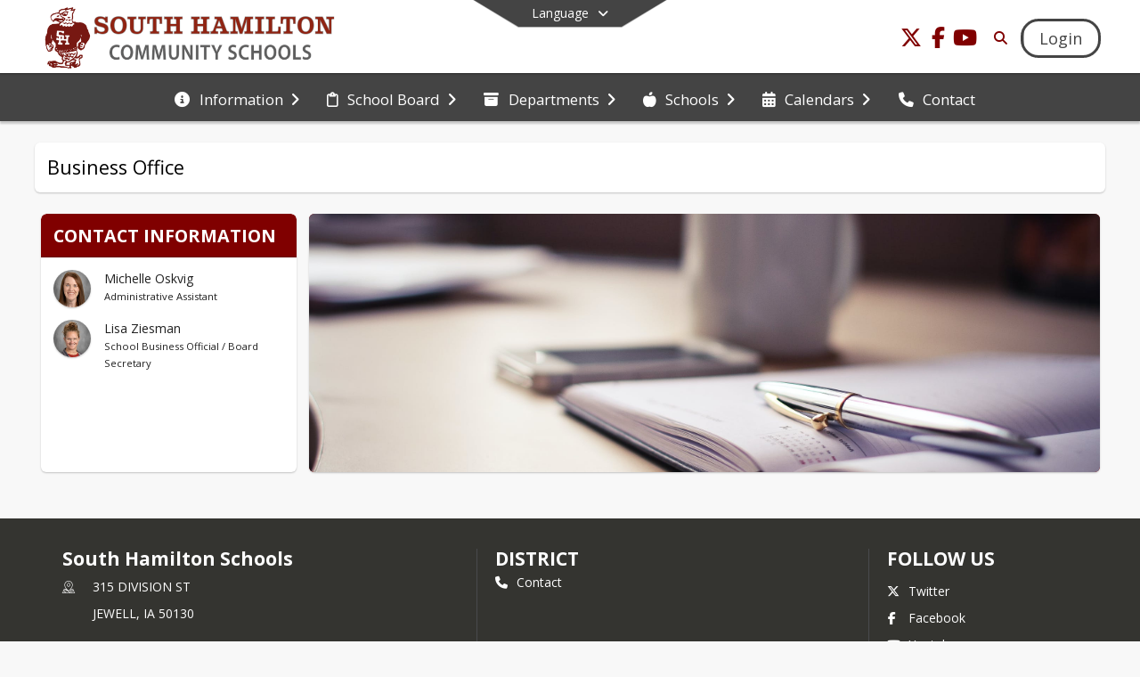

--- FILE ---
content_type: text/html; charset=utf-8
request_url: https://shhawks.net/en-US/business-office-f4ebe1fa
body_size: 20982
content:
<!DOCTYPE html><html lang="en" style="--primaryNavBackground:#FFFFFF;--secondaryNavBackground:#444444;--blocks:#800000;--elements:#800000;--blockBgTextColorUseBlocks:#000000;--fontColor:#222222;--backgroundColor:#f9f60d;--fontFamily:&quot;Open Sans&quot;, sans-serif;--blocksTextColor:#FFFFFF;--backgroundColor90Opacity:rgba(249,246,13,0.90);--sb-accent-1:#fffcfb;--sb-accent-2:#fff7f5;--sb-accent-3:#ffeae5;--sb-accent-4:#ffd9d1;--sb-accent-5:#ffcabf;--sb-accent-6:#ffb7aa;--sb-accent-7:#ffa090;--sb-accent-8:#ff806f;--sb-accent-9:#800000;--sb-accent-10:#952017;--sb-accent-11:#c04537;--sb-accent-12:#730000;--sb-accent-a1:#ff400004;--sb-accent-a2:#ff33000a;--sb-accent-a3:#ff32001a;--sb-accent-a4:#ff2d002e;--sb-accent-a5:#ff2c0040;--sb-accent-a6:#ff270055;--sb-accent-a7:#ff25006f;--sb-accent-a8:#ff1e0090;--sb-accent-a9:#800000;--sb-accent-a10:#8b0a00e8;--sb-accent-a11:#af1200c8;--sb-accent-a12:#730000;--sb-contrast:#fff;--sb-surface:#fff0ec80;--sb-indicator:#800000;--sb-track:#800000;--darkerBgColor:#444444;--darkerBgColor5:hsl(0, 0%, 25.65%);--darkerBgColor10:hsl(0, 0%, 24.3%);--primaryFontColor:rgb(77,76,64);--primaryNavBackgroundTextColor:#800000;--primaryNavBackgroundTextColorNoBlocksUseSecondary:#444444;--secondaryNavBackgroundTextColor:#FFFFFF;--lightSecondaryNavBackgroundRGB:rgba(180.2,180.2,180.2,1);--opaqueSecondaryNavBackgroundRGB:rgba(236.3,236.3,236.3,0.75);--opaquePrimaryNavBackground:rgba(255,255,255,0.95);--blockBgTextColorNoBlocksUseSecondary:#444444"><head><meta charSet="utf-8"/><meta name="viewport" content="width=device-width, initial-scale=1"/><link rel="stylesheet" href="https://cdn.schoolblocks.com/assets/_next/static/css/d6d517e8649a20ee.css" data-precedence="next"/><link rel="stylesheet" href="https://cdn.schoolblocks.com/assets/_next/static/css/e193205f9978f542.css" data-precedence="next"/><link rel="stylesheet" href="https://cdn.schoolblocks.com/assets/_next/static/css/61ad6f1b7796ac4a.css" data-precedence="next"/><link rel="stylesheet" href="https://cdn.schoolblocks.com/assets/_next/static/css/0ab870e4b470dc76.css" data-precedence="next"/><link rel="stylesheet" href="https://cdn.schoolblocks.com/assets/_next/static/css/09119f04eee24fed.css" data-precedence="next"/><link rel="stylesheet" href="https://cdn.schoolblocks.com/assets/_next/static/css/be14e6fe4da70801.css" data-precedence="next"/><link rel="stylesheet" href="https://cdn.schoolblocks.com/assets/_next/static/css/281f40bcc3baba69.css" data-precedence="next"/><link rel="stylesheet" href="https://cdn.schoolblocks.com/assets/_next/static/css/1747450399407c49.css" data-precedence="next"/><link rel="stylesheet" href="https://cdn.schoolblocks.com/assets/_next/static/css/0e653771fa8a7523.css" data-precedence="next"/><link rel="stylesheet" href="https://cdn.schoolblocks.com/assets/_next/static/css/dda1f51cc28c1ee8.css" data-precedence="next"/><link rel="stylesheet" href="https://cdn.schoolblocks.com/assets/_next/static/css/4b3809155c9f219d.css" data-precedence="next"/><link rel="stylesheet" href="https://cdn.schoolblocks.com/assets/_next/static/css/fee44c09e83a2cd4.css" data-precedence="next"/><link rel="stylesheet" href="https://cdn.schoolblocks.com/assets/_next/static/css/5247efd9bd2ee1be.css" data-precedence="next"/><link rel="stylesheet" href="https://cdn.schoolblocks.com/assets/_next/static/css/cd3f6380c3852251.css" data-precedence="next"/><link rel="stylesheet" href="https://cdn.schoolblocks.com/assets/_next/static/css/f8ddc0f579a6cb28.css" data-precedence="next"/><link rel="stylesheet" href="https://cdn.schoolblocks.com/assets/_next/static/css/b0635b946118dd66.css" data-precedence="next"/><link rel="stylesheet" href="https://cdn.schoolblocks.com/assets/_next/static/css/91a41212ebb8c0ae.css" data-precedence="next"/><link href="https://cdn.schoolblocks.com/assets/_next/static/css/1abaa2c0d28ca5b6.css" rel="stylesheet" as="style" data-precedence="dynamic"/><link rel="preload" as="script" fetchPriority="low" href="https://cdn.schoolblocks.com/assets/_next/static/chunks/webpack-fb282d2ee088cf03.js"/><script src="https://cdn.schoolblocks.com/assets/_next/static/chunks/87c73c54-2c14130ecc70d0df.js" async=""></script><script src="https://cdn.schoolblocks.com/assets/_next/static/chunks/cd24890f-52a5092c929e8acf.js" async=""></script><script src="https://cdn.schoolblocks.com/assets/_next/static/chunks/6468-f7de01192fefb95b.js" async=""></script><script src="https://cdn.schoolblocks.com/assets/_next/static/chunks/main-app-583bb21f97e89a29.js" async=""></script><script src="https://cdn.schoolblocks.com/assets/_next/static/chunks/6768-28a024ddf9fa7426.js" async=""></script><script src="https://cdn.schoolblocks.com/assets/_next/static/chunks/app/layout-751fae7b8be6bcc9.js" async=""></script><script src="https://cdn.schoolblocks.com/assets/_next/static/chunks/50f238d9-8def10f27ba57245.js" async=""></script><script src="https://cdn.schoolblocks.com/assets/_next/static/chunks/50e4e0f8-e80a67e5a0eb796f.js" async=""></script><script src="https://cdn.schoolblocks.com/assets/_next/static/chunks/990a3170-ed9141dfcd57cf4b.js" async=""></script><script src="https://cdn.schoolblocks.com/assets/_next/static/chunks/7365-fae1fddf2b315c88.js" async=""></script><script src="https://cdn.schoolblocks.com/assets/_next/static/chunks/8456-01e883b5d55a2417.js" async=""></script><script src="https://cdn.schoolblocks.com/assets/_next/static/chunks/app/error-8cbfafd970a3e9ac.js" async=""></script><script src="https://cdn.schoolblocks.com/assets/_next/static/chunks/app/not-found-1fd25983133cb716.js" async=""></script><script src="https://cdn.schoolblocks.com/assets/_next/static/chunks/620c25d9-fea91c51c6aa2d3e.js" async=""></script><script src="https://cdn.schoolblocks.com/assets/_next/static/chunks/1f006d11-5668abe8d596eaa5.js" async=""></script><script src="https://cdn.schoolblocks.com/assets/_next/static/chunks/f037622c-dad58cd7d3f52102.js" async=""></script><script src="https://cdn.schoolblocks.com/assets/_next/static/chunks/e89fb3a8-3e4b091b7d1e42e8.js" async=""></script><script src="https://cdn.schoolblocks.com/assets/_next/static/chunks/8406-3eab2752c57f2571.js" async=""></script><script src="https://cdn.schoolblocks.com/assets/_next/static/chunks/8687-416e6bf3efe143ac.js" async=""></script><script src="https://cdn.schoolblocks.com/assets/_next/static/chunks/2326-63d736e2423840c8.js" async=""></script><script src="https://cdn.schoolblocks.com/assets/_next/static/chunks/4139-375a57b1ba334d25.js" async=""></script><script src="https://cdn.schoolblocks.com/assets/_next/static/chunks/1880-3ef3b98a6f698cef.js" async=""></script><script src="https://cdn.schoolblocks.com/assets/_next/static/chunks/app/%5Blang%5D/%5B%5B...all%5D%5D/page-4da9010bfcc34823.js" async=""></script><link rel="preload" href="https://cdn.schoolblocks.com/assets/_next/static/css/be16770f53abb0c8.css" as="style"/><link rel="preload" href="//fonts.googleapis.com/css?family=Open+Sans:400italic,700italic,400,600,700&amp;display=swap" as="style"/><link rel="preload" href="https://unpkg.com/leaflet@1.3.4/dist/leaflet.css" as="style"/><link rel="preload" href="//translate.google.com/translate_a/element.js?cb=googleTranslateElementInit" as="script"/><link rel="preload" href="https://cdn.schoolblocks.com/assets/_next/static/chunks/6847.82dfaa6bf2d97c7e.js" as="script" fetchPriority="low"/><link rel="preload" href="https://cdn.schoolblocks.com/assets/_next/static/chunks/2515.3a8ebf80f8352ce3.js" as="script" fetchPriority="low"/><link rel="preload" href="https://cdn.schoolblocks.com/assets/_next/static/chunks/509.ff7d11cfc0116c05.js" as="script" fetchPriority="low"/><meta name="theme-color" content="#800000"/><title>Business Office - South Hamilton Schools</title><meta name="x-ua-compatible" content="ie=edge,chrome=1"/><meta name="charset" content="utf-8"/><meta name="content-language" content="en-US"/><meta name="og:locale:alternate-en" content="en"/><meta name="og:locale:alternate-en-US" content="en-US"/><link rel="canonical" href="https://shhawks.net/en-US/business-office-f4ebe1fa"/><link rel="alternate" hrefLang="x-default" href="https://shhawks.net/en-US/business-office-f4ebe1fa"/><link rel="alternate" hrefLang="en" href="https://shhawks.net/en/business-office-f4ebe1fa"/><link rel="alternate" hrefLang="en-US" href="https://shhawks.net/en-US/business-office-f4ebe1fa"/><meta property="og:title" content="Business Office - South Hamilton Schools"/><meta property="og:url" content="https://shhawks.net/en-US/business-office-f4ebe1fa"/><meta property="og:site_name" content="Business Office - South Hamilton Schools"/><meta property="og:locale" content="en-US"/><meta property="og:type" content="website"/><meta name="twitter:card" content="summary"/><meta name="twitter:title" content="Business Office - South Hamilton Schools"/><link rel="shortcut icon" href="/favicon.ico"/><script>(self.__next_s=self.__next_s||[]).push([0,{"children":"\n            window.googleTranslateElementInit = function () {\n              var el = document.createElement(\"div\");\n              el.className = \"hidden\";\n              el.id = \"google_translate_element\";\n              document.head.appendChild(el);\n              \n              new google.translate.TranslateElement(\n                { pageLanguage: \"en\", autoDisplay: true },\n                \"google_translate_element\"\n              );\n            };\n          ","id":"google-translate-init"}])</script><link rel="stylesheet" href="//fonts.googleapis.com/css?family=Open+Sans:400italic,700italic,400,600,700&amp;display=swap"/><link rel="stylesheet" href="https://unpkg.com/leaflet@1.3.4/dist/leaflet.css"/><script src="https://cdn.schoolblocks.com/assets/_next/static/chunks/polyfills-42372ed130431b0a.js" noModule=""></script></head><body data-version="3.10.4"><div hidden=""><!--$--><!--/$--></div><div class="radix-themes light" data-radius="medium" data-scaling="100%" data-accent-color="indigo" data-gray-color="auto" data-has-background="false" data-panel-background="translucent"><div class="LanguageTool_container__gRr3u"><div class="LanguageTool_languageButtonShadow__7C14_"></div><button data-testid="language-trigger" class="LanguageTool_languageButtonContainer__lLfaF" style="background-color:var(--secondaryNavBackground);color:var(--secondaryNavBackgroundTextColor)"><span><div id="arrows-small-width"><span aria-hidden="true" class="fa-angle-down fas"></span></div>Language<div id="arrows-large-width"><span aria-hidden="true" class="fa-angle-down fas"></span></div></span></button></div><div class="isNotAndroidChrome isNotIOS sb-theme-simple_and_clean sb-title-org-packery"><div class=""><div class="sb-navigation-shown"><div id="sb-content-canvas"><span class="skiptocontent"><a tabindex="2" href="#sb-main-content">skip to main content</a><a tabindex="2" href="#navigation">skip to navigation</a></span><div class="notifications_notificationContainer__aK9eO"><div></div></div><div class="notification-container"><div id="sb-notification-drawer" class="sb-top-drawer sb-notification-drawer" style="visibility:visible"><div class="sb-top-drawer-container sb-notification open"></div></div></div><div class="HeaderShortcuts_container__UQBmC"><div></div></div><ul class="Header_skip__UWAUI notranslate skiptocontent"><li><a href="#navigation" tabindex="2">Skip to Navigation</a></li></ul><div class="NavigationPrimary_schoolBlocksHeader__FLzf7 NavigationPrimary_schoolBlocksHeaderWelcomePage__nHMw4 NavigationPrimary_schoolBlocksHeaderVisible__d3Cfs"><div class="SchoolBlocksHeader_centerContent__9wkU0"><nav id="primaryNav" class="sb-primary-nav sb-navbar-background sb-organization-color-primary-nav" role="navigation"><div class="sb-navbar-primary-container clearfix sb-content-width-plus-margin"><div class="sb-navbar-table"><div class="sb-navbar-row"><div class="sb-navbar-cell sb-navbar-logo-smallwidth" id="logo-cell"><div class="sb-navbar-primary-element sb-navbar-primary-element-logo sb-navbar-logo notranslate"><a aria-hidden="true" title="South Hamilton Schools" class="sb-organization-font-color sb-home-link" tabindex="0" href="/en-US"><img loading="lazy" src="https://cdn.schoolblocks.com/organizations/4e03cd2d-0c85-4b69-bdb4-5a82fe1cd528/top_nav_logo_37r9qg-SouthHamilton-topleftlogo.png" class="sb-navbar-logo" aria-label="South Hamilton Schools" alt="South Hamilton Schools"/></a></div></div><div class="sb-navbar-cell Header_titleAndSocial__752Kg Header_titleAndSocialTitleInvisible__rW2HW" id="title-cell"><div class="sb-navbar-primary-element" style="float:left"><a class="sb-organization-font-color sb-home-link" title="South Hamilton Schools" tabindex="-1" href="/en-US"><h1 class="sb-navbar-title"> <!-- -->South Hamilton Schools<!-- --> </h1></a></div><div id="socialNavItems" class="sb-navbar-primary-element" style="padding-right:10px;float:right"><ul class="Header_socialNavItems__FA_P4"><li><a class="sb-organization-font-color" target="_blank" rel="nofollow noopener noreferrer" aria-label="Link to Twitter account" tabindex="0" href="https://twitter.com/shcsd"><span class="fa-fw fab fa-x-twitter sb-navbar-social-media" role="presentation" aria-hidden="true"></span></a></li><li><a class="sb-organization-font-color" target="_blank" rel="nofollow noopener noreferrer" aria-label="Link to Facebook account" tabindex="0" href="https://www.facebook.com/212578242239129"><span class="fa-fw fab fa-facebook-f sb-navbar-social-media" role="presentation" aria-hidden="true"></span></a></li><li><a class="sb-organization-font-color" target="_blank" rel="nofollow noopener noreferrer" aria-label="Link to Youtube account" tabindex="0" href="https://www.youtube.com/results?search_query=hawks+media"><span class="fa-fw fab fa-youtube sb-navbar-social-media" role="presentation" aria-hidden="true"></span></a></li></ul></div></div><div class="sb-navbar-cell" id="search-cell"><div class="sb-navbar-primary-element sb-navbar-margin-top Header_inlineBlock__1buB9"><a class="sb-organization-font-color" rel="noopener noreferrer" aria-label="Link to Search Page" tabindex="0" href="/search"><span class="fas  fa-search sb-navbar-search-icon" role="presentation" aria-hidden="true"></span></a></div></div><div class="sb-navbar-cell" style="white-space:nowrap" id="loginUserMenuButtons"><div class="sb-navbar-primary-element" style="margin-left:1em;text-align:right"><div class="UserDropDownMenu_userMenu__VQ_AU"><div><button class="btn sb-organization-color-element-bg UserDropDownMenu_userMenuButton__0KcK7" style="min-width:unset" aria-label="Open Login Modal" id="loginMenuButton"><span class="sb-navbar-button-text">Login</span></button></div></div></div></div></div></div></div></nav></div></div><span><div class="NavigationSecondary_secondary__5R2ns NavigationSecondary_navigation__RMjqD NavigationSecondary_secondaryNavBackgroundColor__cuF_a NavigationSecondary_secondaryVisible__fD0ES notranslate sb-secondary-nav sb-organization-color-secondary-nav clearfix" id="sb-secondary-nav"><div class="megaNav_cdMorphDropdown__I0XPW"><nav class="megaNav_mainNav__5d6RJ sb-content-width-plus-margin" id="navigation" role="navigation"><ul role="menubar"><li role="none" class="megaNav_mainLink__YoXfW"><button class="mainLink" role="menuitem" aria-label="Information" aria-expanded="false" aria-haspopup="true"><span aria-hidden="true" class="fas fa-info-circle megaNav_icon__LqJYJ"></span><span>Information</span><span style="transform:rotate(0)" aria-hidden="true" class="fa-angle-right fas megaNav_popupArrow__k1JK2"></span></button></li><li role="none" class="megaNav_mainLink__YoXfW"><button class="mainLink" role="menuitem" aria-label="School Board" aria-expanded="false" aria-haspopup="true"><span aria-hidden="true" class="far fa-clipboard megaNav_icon__LqJYJ"></span><span>School Board</span><span style="transform:rotate(0)" aria-hidden="true" class="fa-angle-right fas megaNav_popupArrow__k1JK2"></span></button></li><li role="none" class="megaNav_mainLink__YoXfW"><button class="mainLink" role="menuitem" aria-label="Departments" aria-expanded="false" aria-haspopup="true"><span aria-hidden="true" class="fas fa-archive megaNav_icon__LqJYJ"></span><span>Departments</span><span style="transform:rotate(0)" aria-hidden="true" class="fa-angle-right fas megaNav_popupArrow__k1JK2"></span></button></li><li role="none" class="megaNav_mainLink__YoXfW"><button class="mainLink" role="menuitem" aria-label="Schools" aria-expanded="false" aria-haspopup="true"><span aria-hidden="true" class="fas fa-apple-alt megaNav_icon__LqJYJ"></span><span>Schools</span><span style="transform:rotate(0)" aria-hidden="true" class="fa-angle-right fas megaNav_popupArrow__k1JK2"></span></button></li><li role="none" class="megaNav_mainLink__YoXfW"><button class="mainLink" role="menuitem" aria-label="Calendars" aria-expanded="false" aria-haspopup="true"><span aria-hidden="true" class="fas fa-calendar-alt megaNav_icon__LqJYJ"></span><span>Calendars</span><span style="transform:rotate(0)" aria-hidden="true" class="fa-angle-right fas megaNav_popupArrow__k1JK2"></span></button></li><li role="none" class="megaNav_mainLink__YoXfW"><button class="mainLink" role="menuitem" aria-label="Contact" aria-expanded="false" aria-haspopup="false"><span aria-hidden="true" class="fas fa-phone megaNav_icon__LqJYJ"></span><span>Contact</span></button></li></ul></nav></div><div></div></div></span><div class="notification-container"><div id="sb-notification-drawer" class="sb-top-drawer sb-notification-drawer" style="visibility:visible"><div class="sb-top-drawer-container sb-notification open"></div></div></div><div class="MainGridPage_container__8GxxT"><div id="sb-main-content" class="sb-content-width MainGridPage_grid__Si7iM MainGridPage_gridGridPage__wCnHB"><div class="MainGridPage_header__2TrET"><div class="MainGridPage_classroomHeaderTopBlock__PuM89"><div><div class="MainGridPage_breadcrumbs__Q8hV7"><span class="MainGridPage_classroomTitle__ujFGS" data-id="f4ebe1fa-4319-42bd-9ea2-a372e60c1402" contentEditable="false"><span title="Business Office">Business Office</span></span></div></div><div class="MainGridPage_rightAlignedHeader__8ZMVN"><div class="MainGridPage_classroomHeaderLabels__Jrj9e sb-main-content"><button style="cursor:pointer" class="btn btn-default pull-right MainGridPage_classroomFollowFloatingButton__mxEB_" title="Subscribe to Business Office" aria-label="Subscribe to Business Office"></button></div></div></div></div><div class="sb-grid-wrapper MainGridPage_packery__hPS7O"><div id="main-grid-container" class="sb-main-content packery" data-grid-perms="0"><div class="ElementSpacer_elementSpacer__mCBPq" aria-hidden="true"></div><div id="sb-organizations-map" class=""></div><main id="main-grid" class="packery PackeryGrid_packery__dDQhh" role="main" style="padding-top:0" data-id="f4ebe1fa-4319-42bd-9ea2-a372e60c1402" data-grid-id="f4ebe1fa-4319-42bd-9ea2-a372e60c1402"><div class="react-grid-layout" style="height:318px"><article class="sb-block sb-type-staff sb-w1 sb-min-height react-grid-item react-draggable react-resizable sb-h2 notranslate" id="item-bd558f18-e891-4be7-b38a-80c453a5ee92" role="article" aria-label="Contact Information" data-id="bd558f18-e891-4be7-b38a-80c453a5ee92" data-blocktype="staff" data-load-async="false" data-size-x="1" data-size-y="2" data-pos-x="0" data-pos-y="0" data-filter-string="Contact Information" data-filter-category="" style="overflow:hidden;position:absolute;left:1.151315789473684%;top:14px;width:23.601973684210524%;height:290px"><div class="sb-block-container"><div style="position:absolute;width:100%;height:100%" class="ScrollbarsCustom sb-blockScroller sb-staff-block"><div style="position:absolute;top:0;left:0;bottom:0;right:0;overflow:hidden" class="ScrollbarsCustom-Wrapper"><div tabindex="0" class="ScrollbarsCustom-Scroller bd558f18-e891-4be7-b38a-80c453a5ee92" style="position:absolute;top:0;left:0;bottom:0;right:0;-webkit-overflow-scrolling:touch;overflow-y:hidden;overflow-x:hidden"><div class="ScrollbarsCustom-Content" style="box-sizing:border-box;padding:0.05px;min-height:100%;min-width:100%"><div class="sb-blockHead sb-organization-color-block-bg sb-block-head-border" role="heading" data-blocktype="staff"><div class="BlockHead_editableTitle__Cx_kN" tabindex="-1"><span>Contact Information</span></div></div><div class="sb-blockContent"><ul class="staff-members"><li class="row" title="Michelle Oskvig"><button><div class="col-xs-3" style="padding-right:0;margin-right:0"><div class="sb-circular-profile-image sb-small-profile-image" style="background-image:url(&#x27;https://cdn.schoolblocks.com/users/69adee57-1f22-481e-acc3-b7223e149f52/0036_Oskvig_Michelle_01.jpg&#x27;)" title="Michelle Oskvig"></div></div><div class="col-xs-9 sb-staff-name-with-title"><span class="notranslate">Michelle Oskvig</span><br/><span class="sb-staff-title">Administrative Assistant</span></div></button></li><li class="row" title="Lisa Ziesman"><button><div class="col-xs-3" style="padding-right:0;margin-right:0"><div class="sb-circular-profile-image sb-small-profile-image" style="background-image:url(&#x27;https://cdn.schoolblocks.com/users/f9a91a4c-0f6b-492d-b87c-52bff7587fc5/0051_Ziesman_Lisa_01.jpg&#x27;)" title="Lisa Ziesman"></div></div><div class="col-xs-9 sb-staff-name-with-title"><span class="notranslate">Lisa Ziesman</span><br/><span class="sb-staff-title">School Business Official / Board Secretary</span></div></button></li></ul></div></div></div></div><div style="position:absolute;overflow:hidden;border-radius:4px;background:transparent;user-select:none;width:6px;height:calc(100% - 20px);top:10px;right:0;z-index:501;display:none" class="ScrollbarsCustom-Track ScrollbarsCustom-TrackY"><div class="ScrollbarsCustom-Thumb ScrollbarsCustom-ThumbY blockScrollbar" style="cursor:default;border-radius:4px;background:rgba(0,0,0,.4);width:100%;height:0"></div></div><div style="position:absolute;overflow:hidden;border-radius:4px;background:transparent;user-select:none;height:10px;width:6px;bottom:0;left:10px;display:none" class="ScrollbarsCustom-Track ScrollbarsCustom-TrackX"><div style="cursor:pointer;border-radius:4px;background:rgba(0,0,0,.4);height:100%;width:0" class="ScrollbarsCustom-Thumb ScrollbarsCustom-ThumbX"></div></div></div></div></article><article class="sb-block sb-type-message sb-w3 sb-min-height react-grid-item react-draggable react-resizable sb-h2 notranslate" id="item-f8cfbb33-d853-4b19-aec6-8ddcb8eb06d9" role="article" aria-label="block" data-id="f8cfbb33-d853-4b19-aec6-8ddcb8eb06d9" data-blocktype="message" data-load-async="false" data-size-x="3" data-size-y="2" data-pos-x="0" data-pos-y="0" data-filter-string="block" data-filter-category="" style="overflow:hidden;position:absolute;left:25.904605263157894%;top:14px;width:73.02631578947368%;height:290px"><div class="sb-block-container"><div id="sb-block-message-f8cfbb33-d853-4b19-aec6-8ddcb8eb06d9" class="sb-block-message " style="position:static"><div aria-hidden="false" style="position:absolute;width:100%;height:100%" class="ScrollbarsCustom sb-blockScroller sb-organization-color-block-bg MessageBlock_blockScroller__F0XC_"><div style="position:absolute;top:0;left:0;bottom:0;right:0;overflow:hidden" class="ScrollbarsCustom-Wrapper"><div tabindex="0" class="ScrollbarsCustom-Scroller f8cfbb33-d853-4b19-aec6-8ddcb8eb06d9" style="position:absolute;top:0;left:0;bottom:0;right:0;-webkit-overflow-scrolling:touch;overflow-y:hidden;overflow-x:hidden"><div class="ScrollbarsCustom-Content" style="box-sizing:border-box;padding:0.05px;min-height:100%;min-width:100%"><div class="sb-message-block-image sb-message-block-background-image" role="img" aria-label="pen and notebook" title="pen and notebook" style="background-image:url(&#x27;https://cdn.schoolblocks.com/organizations/f4ebe1fa-4319-42bd-9ea2-a372e60c1402/blocks/f8cfbb33-d853-4b19-aec6-8ddcb8eb06d9/gmwc8i-pexels-photo-210660.jpeg&#x27;)"></div></div></div></div><div style="position:absolute;overflow:hidden;border-radius:4px;background:transparent;user-select:none;width:6px;height:calc(100% - 20px);top:10px;right:0;z-index:501;display:none" class="ScrollbarsCustom-Track ScrollbarsCustom-TrackY"><div class="ScrollbarsCustom-Thumb ScrollbarsCustom-ThumbY blockScrollbar" style="cursor:default;border-radius:4px;background:#FFF;width:100%;height:0"></div></div><div style="position:absolute;overflow:hidden;border-radius:4px;background:transparent;user-select:none;height:10px;width:6px;bottom:0;left:10px;display:none" class="ScrollbarsCustom-Track ScrollbarsCustom-TrackX"><div style="cursor:pointer;border-radius:4px;background:rgba(0,0,0,.4);height:100%;width:0" class="ScrollbarsCustom-Thumb ScrollbarsCustom-ThumbX"></div></div></div></div></div></article></div></main></div></div></div></div></div></div></div></div><div id="page-footer-container"><footer class="FooterCS_mainFooter__vhHdc notranslate"><div class="FooterCS_navContainer__bxhmx"><div class="FooterCS_addressColumn__slIoY FooterCS_footerColumn__H_9rc"><h3>South Hamilton Schools</h3><div><div><span aria-hidden="true" class="flaticon-map"></span></div><div><address aria-label="Address for South Hamilton Schools" class="notranslate"><p>315 DIVISION ST</p><p>JEWELL, <!-- -->IA <!-- -->50130</p></address></div></div><div><div><span aria-hidden="true" class="flaticon-telephone-of-old-design" title="Primary Phone Number"></span></div><div><div class="phone-number-container"><a aria-label="Call primary phone number +1 515-827-5479" href="tel:+15158275479" class="phone-number-link">+1 515 827 5479</a></div></div></div><div><div><span title="Fax" aria-hidden="true" class="fa-print fas"></span></div><div><div class="phone-number-container"><span aria-label="Fax +1 515-827-5368" class="phone-number">+1 515 827 5368</span></div></div></div></div><div class="FooterCS_navColumn__btQLC FooterCS_footerColumn__H_9rc"><h3><a href="https://shhawks.net/en-us">district</a></h3><ul><li><button title="Contact"><span aria-hidden="true" class="fas fa-phone"></span> <!-- -->Contact</button></li></ul></div><div class="FooterCS_navColumn__btQLC FooterCS_footerColumn__H_9rc"><h3 class="notranslate">FOLLOW US</h3><ul><li class="FooterCS_followFooter__7Ebej"><button style="cursor:pointer" class="btn btn-default pull-right MainGridPage_classroomFollowFloatingButton__mxEB_" title="Subscribe to South Hamilton Schools" aria-label="Subscribe to South Hamilton Schools"></button></li><li class="notranslate"><a title="Twitter" target="_blank" rel="nofollow noopener noreferrer" href="https://twitter.com/shcsd"><span aria-hidden="true" class="fa-x-twitter fab"></span> Twitter</a></li><li class="notranslate"><a title="Facebook" target="_blank" rel="nofollow noopener noreferrer" href="https://www.facebook.com/212578242239129"><span aria-hidden="true" class="fa-facebook-f fab"></span> Facebook</a></li><li class="notranslate"><a title="Youtube" target="_blank" rel="nofollow noopener noreferrer" href="https://www.youtube.com/results?search_query=hawks+media"><span aria-hidden="true" class="fa-youtube fab"></span> Youtube</a></li><li><a title="Privacy Policy" target="_blank" rel="nofollow noopener noreferrer" href="https://www.schoolblocks.com/privacy.html"><span aria-hidden="true" class="fa-lock fas"></span> Privacy Policy</a></li></ul></div></div><div class="FooterCS_footerText__jkLaP"><span class="SimplePopupEditor_container__CLh6k"><span>Annual Notification of Non-Discrimination Policy

The South Hamilton Community School District offers career and technical programs in the following areas of study: 
Agricultural Education;
Business Education;
Industrial Education;
Family and Consumer Sciences Education.

It is the policy of the South Hamilton Community School District not to discriminate on the basis of race, color, national origin, sex, disability, religion, creed, age (for employment), marital status (for programs), sexual orientation, gender identity and socioeconomic status (for programs) in its educational programs and its employment practices. There is a grievance procedure for processing complaints of discrimination. If you have questions or a grievance related to this policy please contact Todd Coy - Equity Coordinator, 315 Division Street, Jewell, IA, 515-827-5418, todd_coy@s-hamilton.k12.ia.us.</span></span></div><div class="PoweredByCS_poweredByContainer__mmAvo"><div><button class="PoweredByCS_loginButton__Gvyk3">Login</button></div><small>This website is powered by <span><a target="_blank" rel="nofollow noopener noreferrer" href="https://www.schoolblocks.com">SchoolBlocks</a> and <a target="_blank" rel="nofollow noopener noreferrer" href="https://www.schoolfeed.org">SchoolFeed</a></span></small></div></footer><div id="allModalContainer"></div><div class="MobileNavFooter_container__ILg60"><ul class="MobileNavFooter_unorderedList___A4O8"><li class="MobileNavFooter_listItem__LEd60"><a title="Home" class="MobileNavFooter_menuButton__iBBMT" href="/en-US"><span><span aria-hidden="true" class="fa-home fa-2x fas"></span><span class="MobileNavFooter_menuItemName__G4FXW">Home</span></span></a></li><li class="MobileNavFooter_listItem__LEd60"><button aria-label="Open Account Menu" class="MobileNavFooter_menuButton__iBBMT"><span><span aria-hidden="true" class="fa-user fa-2x fas"></span><span class="MobileNavFooter_menuItemName__G4FXW">Account</span></span></button></li><li class="MobileNavFooter_listItem__LEd60"><button aria-label="Open My Activity List" class="MobileNavFooter_menuButton__iBBMT"><span class="MobileNavFooter_menuButton__iBBMT"><span class="fa-2x fa-fw fa-regular fa-bell MobileNavFooter_notifications__ocD0_"></span><span class="MobileNavFooter_menuItemName__G4FXW">My Activity</span></span></button></li><li class="MobileNavFooter_listItem__LEd60"><button aria-label="Open Navigation Menu" class="MobileNavFooter_menuButton__iBBMT" id="MobileNavigationMenu"><span><span aria-hidden="true" class="fa-bars fa-2x fas"></span><span class="MobileNavFooter_menuItemName__G4FXW">Menu</span></span></button></li></ul></div><span><div class="MobileNav_mobileMenuContainer__iCfN7 notranslate"><nav class="MobileNav_navContainer__zPwhE" role="navigation"><span tabindex="0"></span></nav><div></div></div></span><span><div class="MobileNav_mobileMenuContainer__iCfN7 notranslate"><nav class="MobileNav_navContainer__zPwhE" role="navigation"><span tabindex="0"></span></nav><div></div></div></span></div></div><!--$--><!--/$--><script src="https://cdn.schoolblocks.com/assets/_next/static/chunks/webpack-fb282d2ee088cf03.js" id="_R_" async=""></script><script>(self.__next_f=self.__next_f||[]).push([0])</script><script>self.__next_f.push([1,"1:\"$Sreact.fragment\"\n2:I[38489,[\"6768\",\"static/chunks/6768-28a024ddf9fa7426.js\",\"7177\",\"static/chunks/app/layout-751fae7b8be6bcc9.js\"],\"Provider\"]\n3:I[60624,[],\"\"]\n4:I[71439,[\"6940\",\"static/chunks/50f238d9-8def10f27ba57245.js\",\"8206\",\"static/chunks/50e4e0f8-e80a67e5a0eb796f.js\",\"3249\",\"static/chunks/990a3170-ed9141dfcd57cf4b.js\",\"7365\",\"static/chunks/7365-fae1fddf2b315c88.js\",\"6768\",\"static/chunks/6768-28a024ddf9fa7426.js\",\"8456\",\"static/chunks/8456-01e883b5d55a2417.js\",\"8039\",\"static/chunks/app/error-8cbfafd970a3e9ac.js\"],\"default\"]\n5:I[44470,[],\"\"]\n6:I[68480,[\"6940\",\"static/chunks/50f238d9-8def10f27ba57245.js\",\"8206\",\"static/chunks/50e4e0f8-e80a67e5a0eb796f.js\",\"3249\",\"static/chunks/990a3170-ed9141dfcd57cf4b.js\",\"7365\",\"static/chunks/7365-fae1fddf2b315c88.js\",\"8456\",\"static/chunks/8456-01e883b5d55a2417.js\",\"4345\",\"static/chunks/app/not-found-1fd25983133cb716.js\"],\"default\"]\nd:I[45388,[],\"\"]\nf:I[56317,[],\"OutletBoundary\"]\n10:\"$Sreact.suspense\"\n12:I[56317,[],\"ViewportBoundary\"]\n14:I[56317,[],\"MetadataBoundary\"]\n:HL[\"https://cdn.schoolblocks.com/assets/_next/static/css/d6d517e8649a20ee.css\",\"style\"]\n:HL[\"https://cdn.schoolblocks.com/assets/_next/static/css/e193205f9978f542.css\",\"style\"]\n:HL[\"https://cdn.schoolblocks.com/assets/_next/static/css/61ad6f1b7796ac4a.css\",\"style\"]\n:HL[\"https://cdn.schoolblocks.com/assets/_next/static/css/0ab870e4b470dc76.css\",\"style\"]\n:HL[\"https://cdn.schoolblocks.com/assets/_next/static/css/09119f04eee24fed.css\",\"style\"]\n:HL[\"https://cdn.schoolblocks.com/assets/_next/static/css/be14e6fe4da70801.css\",\"style\"]\n:HL[\"https://cdn.schoolblocks.com/assets/_next/static/css/281f40bcc3baba69.css\",\"style\"]\n:HL[\"https://cdn.schoolblocks.com/assets/_next/static/css/1747450399407c49.css\",\"style\"]\n:HL[\"https://cdn.schoolblocks.com/assets/_next/static/css/0e653771fa8a7523.css\",\"style\"]\n:HL[\"https://cdn.schoolblocks.com/assets/_next/static/css/dda1f51cc28c1ee8.css\",\"style\"]\n:HL[\"https://cdn.schoolblocks.com/assets/_next/static/css/4b3809155c9f219d.css\",\"style\"]\n:HL[\"https://cdn.schoolblocks.com/assets/_next/static/css/fee44c09e83a2cd4.css\",\"style\"]\n:HL[\"https://cdn.schoolblocks.com/assets/_next/static/css/5247efd9bd2ee1be.css\",\"style\"]\n:HL[\"https://cdn.schoolblocks.com/assets/_next/static/css/cd3f6380c3852251.css\",\"style\"]\n:HL[\"https://cdn.schoolblocks.com/assets/_next/static/css/f8ddc0f579a6cb28.css\",\"style\"]\n:HL[\"https://cdn.schoolblocks.com/assets/_next/static/css/b0635b946118dd66.css\",\"style\"]\n:HL[\"https://cdn.schoolblocks.com/assets/_next/static/css/91a41212ebb8c0ae.css\",\"style\"]\n:HL[\"https://cdn.schoolblocks.com/assets/_next/static/css/be16770f53abb0c8.css\",\"style\"]\n"])</script><script>self.__next_f.push([1,"0:{\"P\":null,\"b\":\"DhW8BQjWkv18DL0FVJcV6\",\"c\":[\"\",\"en-US\",\"business-office-f4ebe1fa\"],\"q\":\"\",\"i\":false,\"f\":[[[\"\",{\"children\":[[\"lang\",\"en-US\",\"d\"],{\"children\":[[\"all\",\"business-office-f4ebe1fa\",\"oc\"],{\"children\":[\"__PAGE__\",{}]}]}]},\"$undefined\",\"$undefined\",true],[[\"$\",\"$1\",\"c\",{\"children\":[null,[\"$\",\"$L2\",null,{\"config\":{\"accessToken\":\"98fa0b029bb4445da13fefe86d3d6dcb\",\"autoInstrument\":false,\"environment\":\"prod\",\"captureUncaught\":false,\"captureUnhandledRejections\":false,\"enabled\":true,\"payload\":{\"client\":{\"javascript\":{\"code_version\":\"3.10.4\"}}}},\"children\":[\"$\",\"$L3\",null,{\"parallelRouterKey\":\"children\",\"error\":\"$4\",\"errorStyles\":[[\"$\",\"link\",\"0\",{\"rel\":\"stylesheet\",\"href\":\"https://cdn.schoolblocks.com/assets/_next/static/css/d6d517e8649a20ee.css\",\"precedence\":\"next\",\"crossOrigin\":\"$undefined\",\"nonce\":\"$undefined\"}],[\"$\",\"link\",\"1\",{\"rel\":\"stylesheet\",\"href\":\"https://cdn.schoolblocks.com/assets/_next/static/css/be16770f53abb0c8.css\",\"precedence\":\"next\",\"crossOrigin\":\"$undefined\",\"nonce\":\"$undefined\"}],[\"$\",\"link\",\"2\",{\"rel\":\"stylesheet\",\"href\":\"https://cdn.schoolblocks.com/assets/_next/static/css/fee44c09e83a2cd4.css\",\"precedence\":\"next\",\"crossOrigin\":\"$undefined\",\"nonce\":\"$undefined\"}],[\"$\",\"link\",\"3\",{\"rel\":\"stylesheet\",\"href\":\"https://cdn.schoolblocks.com/assets/_next/static/css/e193205f9978f542.css\",\"precedence\":\"next\",\"crossOrigin\":\"$undefined\",\"nonce\":\"$undefined\"}],[\"$\",\"link\",\"4\",{\"rel\":\"stylesheet\",\"href\":\"https://cdn.schoolblocks.com/assets/_next/static/css/cd3f6380c3852251.css\",\"precedence\":\"next\",\"crossOrigin\":\"$undefined\",\"nonce\":\"$undefined\"}]],\"errorScripts\":[],\"template\":[\"$\",\"$L5\",null,{}],\"templateStyles\":\"$undefined\",\"templateScripts\":\"$undefined\",\"notFound\":[[\"$\",\"$L6\",null,{}],[[\"$\",\"link\",\"0\",{\"rel\":\"stylesheet\",\"href\":\"https://cdn.schoolblocks.com/assets/_next/static/css/d6d517e8649a20ee.css\",\"precedence\":\"next\",\"crossOrigin\":\"$undefined\",\"nonce\":\"$undefined\"}],[\"$\",\"link\",\"1\",{\"rel\":\"stylesheet\",\"href\":\"https://cdn.schoolblocks.com/assets/_next/static/css/be16770f53abb0c8.css\",\"precedence\":\"next\",\"crossOrigin\":\"$undefined\",\"nonce\":\"$undefined\"}],[\"$\",\"link\",\"2\",{\"rel\":\"stylesheet\",\"href\":\"https://cdn.schoolblocks.com/assets/_next/static/css/fee44c09e83a2cd4.css\",\"precedence\":\"next\",\"crossOrigin\":\"$undefined\",\"nonce\":\"$undefined\"}],[\"$\",\"link\",\"3\",{\"rel\":\"stylesheet\",\"href\":\"https://cdn.schoolblocks.com/assets/_next/static/css/e193205f9978f542.css\",\"precedence\":\"next\",\"crossOrigin\":\"$undefined\",\"nonce\":\"$undefined\"}],[\"$\",\"link\",\"4\",{\"rel\":\"stylesheet\",\"href\":\"https://cdn.schoolblocks.com/assets/_next/static/css/cd3f6380c3852251.css\",\"precedence\":\"next\",\"crossOrigin\":\"$undefined\",\"nonce\":\"$undefined\"}]]],\"forbidden\":\"$undefined\",\"unauthorized\":\"$undefined\"}]}]]}],{\"children\":[[\"$\",\"$1\",\"c\",{\"children\":[[[\"$\",\"link\",\"0\",{\"rel\":\"stylesheet\",\"href\":\"https://cdn.schoolblocks.com/assets/_next/static/css/d6d517e8649a20ee.css\",\"precedence\":\"next\",\"crossOrigin\":\"$undefined\",\"nonce\":\"$undefined\"}],[\"$\",\"link\",\"1\",{\"rel\":\"stylesheet\",\"href\":\"https://cdn.schoolblocks.com/assets/_next/static/css/e193205f9978f542.css\",\"precedence\":\"next\",\"crossOrigin\":\"$undefined\",\"nonce\":\"$undefined\"}],[\"$\",\"link\",\"2\",{\"rel\":\"stylesheet\",\"href\":\"https://cdn.schoolblocks.com/assets/_next/static/css/61ad6f1b7796ac4a.css\",\"precedence\":\"next\",\"crossOrigin\":\"$undefined\",\"nonce\":\"$undefined\"}],[\"$\",\"link\",\"3\",{\"rel\":\"stylesheet\",\"href\":\"https://cdn.schoolblocks.com/assets/_next/static/css/0ab870e4b470dc76.css\",\"precedence\":\"next\",\"crossOrigin\":\"$undefined\",\"nonce\":\"$undefined\"}],[\"$\",\"link\",\"4\",{\"rel\":\"stylesheet\",\"href\":\"https://cdn.schoolblocks.com/assets/_next/static/css/09119f04eee24fed.css\",\"precedence\":\"next\",\"crossOrigin\":\"$undefined\",\"nonce\":\"$undefined\"}],[\"$\",\"link\",\"5\",{\"rel\":\"stylesheet\",\"href\":\"https://cdn.schoolblocks.com/assets/_next/static/css/be14e6fe4da70801.css\",\"precedence\":\"next\",\"crossOrigin\":\"$undefined\",\"nonce\":\"$undefined\"}],[\"$\",\"link\",\"6\",{\"rel\":\"stylesheet\",\"href\":\"https://cdn.schoolblocks.com/assets/_next/static/css/281f40bcc3baba69.css\",\"precedence\":\"next\",\"crossOrigin\":\"$undefined\",\"nonce\":\"$undefined\"}],[\"$\",\"link\",\"7\",{\"rel\":\"stylesheet\",\"href\":\"https://cdn.schoolblocks.com/assets/_next/static/css/1747450399407c49.css\",\"precedence\":\"next\",\"crossOrigin\":\"$undefined\",\"nonce\":\"$undefined\"}],[\"$\",\"link\",\"8\",{\"rel\":\"stylesheet\",\"href\":\"https://cdn.schoolblocks.com/assets/_next/static/css/0e653771fa8a7523.css\",\"precedence\":\"next\",\"crossOrigin\":\"$undefined\",\"nonce\":\"$undefined\"}],[\"$\",\"link\",\"9\",{\"rel\":\"stylesheet\",\"href\":\"https://cdn.schoolblocks.com/assets/_next/static/css/dda1f51cc28c1ee8.css\",\"precedence\":\"next\",\"crossOrigin\":\"$undefined\",\"nonce\":\"$undefined\"}],[\"$\",\"link\",\"10\",{\"rel\":\"stylesheet\",\"href\":\"https://cdn.schoolblocks.com/assets/_next/static/css/4b3809155c9f219d.css\",\"precedence\":\"next\",\"crossOrigin\":\"$undefined\",\"nonce\":\"$undefined\"}],\"$L7\",\"$L8\"],\"$L9\"]}],{\"children\":[\"$La\",{\"children\":[\"$Lb\",{},null,false,false]},null,false,false]},null,false,false]},null,false,false],\"$Lc\",false]],\"m\":\"$undefined\",\"G\":[\"$d\",[]],\"S\":false}\n"])</script><script>self.__next_f.push([1,"7:[\"$\",\"link\",\"11\",{\"rel\":\"stylesheet\",\"href\":\"https://cdn.schoolblocks.com/assets/_next/static/css/fee44c09e83a2cd4.css\",\"precedence\":\"next\",\"crossOrigin\":\"$undefined\",\"nonce\":\"$undefined\"}]\n8:[\"$\",\"link\",\"12\",{\"rel\":\"stylesheet\",\"href\":\"https://cdn.schoolblocks.com/assets/_next/static/css/5247efd9bd2ee1be.css\",\"precedence\":\"next\",\"crossOrigin\":\"$undefined\",\"nonce\":\"$undefined\"}]\na:[\"$\",\"$1\",\"c\",{\"children\":[null,[\"$\",\"$L3\",null,{\"parallelRouterKey\":\"children\",\"error\":\"$undefined\",\"errorStyles\":\"$undefined\",\"errorScripts\":\"$undefined\",\"template\":[\"$\",\"$L5\",null,{}],\"templateStyles\":\"$undefined\",\"templateScripts\":\"$undefined\",\"notFound\":\"$undefined\",\"forbidden\":\"$undefined\",\"unauthorized\":\"$undefined\"}]]}]\nb:[\"$\",\"$1\",\"c\",{\"children\":[\"$Le\",[[\"$\",\"link\",\"0\",{\"rel\":\"stylesheet\",\"href\":\"https://cdn.schoolblocks.com/assets/_next/static/css/cd3f6380c3852251.css\",\"precedence\":\"next\",\"crossOrigin\":\"$undefined\",\"nonce\":\"$undefined\"}],[\"$\",\"link\",\"1\",{\"rel\":\"stylesheet\",\"href\":\"https://cdn.schoolblocks.com/assets/_next/static/css/f8ddc0f579a6cb28.css\",\"precedence\":\"next\",\"crossOrigin\":\"$undefined\",\"nonce\":\"$undefined\"}],[\"$\",\"link\",\"2\",{\"rel\":\"stylesheet\",\"href\":\"https://cdn.schoolblocks.com/assets/_next/static/css/b0635b946118dd66.css\",\"precedence\":\"next\",\"crossOrigin\":\"$undefined\",\"nonce\":\"$undefined\"}],[\"$\",\"link\",\"3\",{\"rel\":\"stylesheet\",\"href\":\"https://cdn.schoolblocks.com/assets/_next/static/css/91a41212ebb8c0ae.css\",\"precedence\":\"next\",\"crossOrigin\":\"$undefined\",\"nonce\":\"$undefined\"}]],[\"$\",\"$Lf\",null,{\"children\":[\"$\",\"$10\",null,{\"name\":\"Next.MetadataOutlet\",\"children\":\"$@11\"}]}]]}]\nc:[\"$\",\"$1\",\"h\",{\"children\":[null,[\"$\",\"$L12\",null,{\"children\":\"$@13\"}],[\"$\",\"div\",null,{\"hidden\":true,\"children\":[\"$\",\"$L14\",null,{\"children\":[\"$\",\"$10\",null,{\"name\":\"Next.Metadata\",\"children\":\"$@15\"}]}]}],null]}]\n9:[\"$\",\"$L3\",null,{\"parallelRouterKey\":\"children\",\"error\":\"$undefined\",\"errorStyles\":\"$undefined\",\"errorScripts\":\"$undefined\",\"template\":[\"$\",\"$L5\",null,{}],\"templateStyles\":\"$undefined\",\"templateScripts\":\"$undefined\",\"notFound\":\"$undefined\",\"forbidden\":\"$undefined\",\"unauthorized\":\"$undefined\"}]\n"])</script><script>self.__next_f.push([1,"16:I[65308,[\"6940\",\"static/chunks/50f238d9-8def10f27ba57245.js\",\"8206\",\"static/chunks/50e4e0f8-e80a67e5a0eb796f.js\",\"3249\",\"static/chunks/990a3170-ed9141dfcd57cf4b.js\",\"9166\",\"static/chunks/620c25d9-fea91c51c6aa2d3e.js\",\"5246\",\"static/chunks/1f006d11-5668abe8d596eaa5.js\",\"5122\",\"static/chunks/f037622c-dad58cd7d3f52102.js\",\"9031\",\"static/chunks/e89fb3a8-3e4b091b7d1e42e8.js\",\"7365\",\"static/chunks/7365-fae1fddf2b315c88.js\",\"6768\",\"static/chunks/6768-28a024ddf9fa7426.js\",\"8406\",\"static/chunks/8406-3eab2752c57f2571.js\",\"8687\",\"static/chunks/8687-416e6bf3efe143ac.js\",\"2326\",\"static/chunks/2326-63d736e2423840c8.js\",\"8456\",\"static/chunks/8456-01e883b5d55a2417.js\",\"4139\",\"static/chunks/4139-375a57b1ba334d25.js\",\"1880\",\"static/chunks/1880-3ef3b98a6f698cef.js\",\"5773\",\"static/chunks/app/%5Blang%5D/%5B%5B...all%5D%5D/page-4da9010bfcc34823.js\"],\"\"]\n17:I[52460,[\"6940\",\"static/chunks/50f238d9-8def10f27ba57245.js\",\"8206\",\"static/chunks/50e4e0f8-e80a67e5a0eb796f.js\",\"3249\",\"static/chunks/990a3170-ed9141dfcd57cf4b.js\",\"9166\",\"static/chunks/620c25d9-fea91c51c6aa2d3e.js\",\"5246\",\"static/chunks/1f006d11-5668abe8d596eaa5.js\",\"5122\",\"static/chunks/f037622c-dad58cd7d3f52102.js\",\"9031\",\"static/chunks/e89fb3a8-3e4b091b7d1e42e8.js\",\"7365\",\"static/chunks/7365-fae1fddf2b315c88.js\",\"6768\",\"static/chunks/6768-28a024ddf9fa7426.js\",\"8406\",\"static/chunks/8406-3eab2752c57f2571.js\",\"8687\",\"static/chunks/8687-416e6bf3efe143ac.js\",\"2326\",\"static/chunks/2326-63d736e2423840c8.js\",\"8456\",\"static/chunks/8456-01e883b5d55a2417.js\",\"4139\",\"static/chunks/4139-375a57b1ba334d25.js\",\"1880\",\"static/chunks/1880-3ef3b98a6f698cef.js\",\"5773\",\"static/chunks/app/%5Blang%5D/%5B%5B...all%5D%5D/page-4da9010bfcc34823.js\"],\"ErrorBoundary\"]\n18:I[50879,[\"6940\",\"static/chunks/50f238d9-8def10f27ba57245.js\",\"8206\",\"static/chunks/50e4e0f8-e80a67e5a0eb796f.js\",\"3249\",\"static/chunks/990a3170-ed9141dfcd57cf4b.js\",\"9166\",\"static/chunks/620c25d9-fea91c51c6aa2d3e.js\",\"5246\",\"static/chunks/1f006d11-5668abe8d596eaa5.js\",\"5122\",\"static/chunks/f037622c-dad58cd7d3f52102.js\",\"9031\",\"static/chunks/e89fb3a8-3e4b091b7d1e42e8.js\",\"7365\",\"static/chunks/7365-fae1fddf2b315c88.js\",\"6768\",\"static/chunks/6768-28a024ddf9fa7426.js\",\"8406\",\"static/chunks/8406-3eab2752c57f2571.js\",\"8687\",\"static/chunks/8687-416e6bf3efe143ac.js\",\"2326\",\"static/chunks/2326-63d736e2423840c8.js\",\"8456\",\"static/chunks/8456-01e883b5d55a2417.js\",\"4139\",\"static/chunks/4139-375a57b1ba334d25.js\",\"1880\",\"static/chunks/1880-3ef3b98a6f698cef.js\",\"5773\",\"static/chunks/app/%5Blang%5D/%5B%5B...all%5D%5D/page-4da9010bfcc34823.js\"],\"ServiceWorkerManager\"]\n19:I[16403,[\"6940\",\"static/chunks/50f238d9-8def10f27ba57245.js\",\"8206\",\"static/chunks/50e4e0f8-e80a67e5a0eb796f.js\",\"3249\",\"static/chunks/990a3170-ed9141dfcd57cf4b.js\",\"9166\",\"static/chunks/620c25d9-fea91c51c6aa2d3e.js\",\"5246\",\"static/chunks/1f006d11-5668abe8d596eaa5.js\",\"5122\",\"static/chunks/f037622c-dad58cd7d3f52102.js\",\"9031\",\"static/chunks/e89fb3a8-3e4b091b7d1e42e8.js\",\"7365\",\"static/chunks/7365-fae1fddf2b315c88.js\",\"6768\",\"static/chunks/6768-28a024ddf9fa7426.js\",\"8406\",\"static/chunks/8406-3eab2752c57f2571.js\",\"8687\",\"static/chunks/8687-416e6bf3efe143ac.js\",\"2326\",\"static/chunks/2326-63d736e2423840c8.js\",\"8456\",\"static/chunks/8456-01e883b5d55a2417.js\",\"4139\",\"static/chunks/4139-375a57b1ba334d25.js\",\"1880\",\"static/chunks/1880-3ef3b98a6f698cef.js\",\"5773\",\"static/chunks/app/%5Blang%5D/%5B%5B...all%5D%5D/page-4da9010bfcc34823.js\"],\"default\"]\n1f:I[59080,[],\"IconMark\"]\n:HL[\"//fonts.googleapis.com/css?family=Open+Sans:400italic,700italic,400,600,700\u0026display=swap\",\"style\"]\n:HL[\"https://unpkg.com/leaflet@1.3.4/dist/leaflet.css\",\"style\"]\n"])</script><script>self.__next_f.push([1,"e:[\"$\",\"html\",null,{\"lang\":\"en\",\"style\":{\"--primaryNavBackground\":\"#FFFFFF\",\"--secondaryNavBackground\":\"#444444\",\"--blocks\":\"#800000\",\"--elements\":\"#800000\",\"--blockBgTextColorUseBlocks\":\"#000000\",\"--fontColor\":\"#222222\",\"--backgroundColor\":\"#f9f60d\",\"--fontFamily\":\"\\\"Open Sans\\\", sans-serif\",\"--blocksTextColor\":\"#FFFFFF\",\"--backgroundColor90Opacity\":\"rgba(249,246,13,0.90)\",\"--sb-accent-1\":\"#fffcfb\",\"--sb-accent-2\":\"#fff7f5\",\"--sb-accent-3\":\"#ffeae5\",\"--sb-accent-4\":\"#ffd9d1\",\"--sb-accent-5\":\"#ffcabf\",\"--sb-accent-6\":\"#ffb7aa\",\"--sb-accent-7\":\"#ffa090\",\"--sb-accent-8\":\"#ff806f\",\"--sb-accent-9\":\"#800000\",\"--sb-accent-10\":\"#952017\",\"--sb-accent-11\":\"#c04537\",\"--sb-accent-12\":\"#730000\",\"--sb-accent-a1\":\"#ff400004\",\"--sb-accent-a2\":\"#ff33000a\",\"--sb-accent-a3\":\"#ff32001a\",\"--sb-accent-a4\":\"#ff2d002e\",\"--sb-accent-a5\":\"#ff2c0040\",\"--sb-accent-a6\":\"#ff270055\",\"--sb-accent-a7\":\"#ff25006f\",\"--sb-accent-a8\":\"#ff1e0090\",\"--sb-accent-a9\":\"#800000\",\"--sb-accent-a10\":\"#8b0a00e8\",\"--sb-accent-a11\":\"#af1200c8\",\"--sb-accent-a12\":\"#730000\",\"--sb-contrast\":\"#fff\",\"--sb-surface\":\"#fff0ec80\",\"--sb-indicator\":\"#800000\",\"--sb-track\":\"#800000\",\"--darkerBgColor\":\"#444444\",\"--darkerBgColor5\":\"hsl(0, 0%, 25.65%)\",\"--darkerBgColor10\":\"hsl(0, 0%, 24.3%)\",\"--primaryFontColor\":\"rgb(77,76,64)\",\"--primaryNavBackgroundTextColor\":\"#800000\",\"--primaryNavBackgroundTextColorNoBlocksUseSecondary\":\"#444444\",\"--secondaryNavBackgroundTextColor\":\"#FFFFFF\",\"--lightSecondaryNavBackgroundRGB\":\"rgba(180.2,180.2,180.2,1)\",\"--opaqueSecondaryNavBackgroundRGB\":\"rgba(236.3,236.3,236.3,0.75)\",\"--opaquePrimaryNavBackground\":\"rgba(255,255,255,0.95)\",\"--blockBgTextColorNoBlocksUseSecondary\":\"#444444\",\"--backgroundImage\":\"$undefined\"},\"children\":[[\"$\",\"head\",null,{\"children\":[[[\"$\",\"$L16\",null,{\"id\":\"google-translate-init\",\"strategy\":\"beforeInteractive\",\"dangerouslySetInnerHTML\":{\"__html\":\"\\n            window.googleTranslateElementInit = function () {\\n              var el = document.createElement(\\\"div\\\");\\n              el.className = \\\"hidden\\\";\\n              el.id = \\\"google_translate_element\\\";\\n              document.head.appendChild(el);\\n              \\n              new google.translate.TranslateElement(\\n                { pageLanguage: \\\"en\\\", autoDisplay: true },\\n                \\\"google_translate_element\\\"\\n              );\\n            };\\n          \"}}],[\"$\",\"$L16\",null,{\"src\":\"//translate.google.com/translate_a/element.js?cb=googleTranslateElementInit\",\"strategy\":\"afterInteractive\"}]],[\"$\",\"link\",null,{\"rel\":\"stylesheet\",\"href\":\"//fonts.googleapis.com/css?family=Open+Sans:400italic,700italic,400,600,700\u0026display=swap\"}],[\"$\",\"link\",null,{\"rel\":\"stylesheet\",\"href\":\"https://unpkg.com/leaflet@1.3.4/dist/leaflet.css\"}]]}],[\"$\",\"body\",null,{\"data-version\":\"3.10.4\",\"children\":[\"$\",\"$L17\",null,{\"children\":[\"$\",\"div\",null,{\"className\":\"radix-themes light\",\"data-radius\":\"medium\",\"data-scaling\":\"100%\",\"data-accent-color\":\"indigo\",\"data-gray-color\":\"auto\",\"data-has-background\":\"false\",\"data-panel-background\":\"translucent\",\"children\":[[\"$\",\"$L18\",null,{}],[\"$\",\"$L19\",null,{\"initialLookupData\":{\"currentOrganization\":{\"id\":\"f4ebe1fa-4319-42bd-9ea2-a372e60c1402\",\"api_url\":\"https://api.prod.cleversite.com/organizations/f4ebe1fa-4319-42bd-9ea2-a372e60c1402/\",\"state\":\"created_permissions\",\"parent_id\":\"4e03cd2d-0c85-4b69-bdb4-5a82fe1cd528\",\"user_id\":\"875596e9-a9b6-4e47-9ad6-16e91e4674ea\",\"hostname\":null,\"logo\":\"https://cdn.schoolblocks.com/organizations/4e03cd2d-0c85-4b69-bdb4-5a82fe1cd528/37r9qg-SouthHamilton-topleftlogo.png\",\"top_nav_logo\":null,\"backgroundImage\":null,\"picture\":null,\"hero\":[],\"icon\":null,\"favicon\":null,\"title\":\"Business Office\",\"user_permissions\":{\"admin\":false,\"editor\":false,\"viewer\":true,\"follower\":false},\"micrositeEnabled\":false,\"json_data\":{\"settings\":{}},\"published\":1,\"created\":\"2022-04-14T15:13:02.452071Z\",\"modified\":\"2022-04-21T18:30:47.411444Z\",\"type\":\"department\",\"is_private\":false,\"deleted\":false,\"path\":\"root.4e03cd2d0c854b69bdb45a82fe1cd528.f4ebe1fa431942bd9ea2a372e60c1402\",\"is_live\":false,\"grid_size_x\":1,\"grid_size_y\":2,\"grid_sort_order\":0,\"indexed\":null,\"url_path\":\"business-office-f4ebe1fa\",\"category_ids\":null,\"crawled\":false,\"is_claimed\":false,\"hide_from_grid\":false,\"oneroster_id\":null,\"is_implementation\":false,\"microsite\":null,\"breadcrumbs\":[{\"url\":\"/pages/f4ebe1fa-4319-42bd-9ea2-a372e60c1402\",\"label\":\"Business Office\",\"type\":\"department\",\"isPrivate\":false,\"model\":{\"id\":\"f4ebe1fa-4319-42bd-9ea2-a372e60c1402\",\"parent_id\":\"4e03cd2d-0c85-4b69-bdb4-5a82fe1cd528\",\"user_id\":\"875596e9-a9b6-4e47-9ad6-16e91e4674ea\",\"title\":\"Business Office\",\"published\":1,\"created\":\"2022-04-14T15:13:02.452071Z\",\"modified\":\"2022-04-21T18:30:47.411444Z\",\"type\":\"department\",\"json_data\":{\"settings\":{}},\"is_private\":false,\"deleted\":false,\"path\":\"root.4e03cd2d0c854b69bdb45a82fe1cd528.f4ebe1fa431942bd9ea2a372e60c1402\",\"is_live\":false,\"grid_size_x\":1,\"grid_size_y\":2,\"grid_sort_order\":0,\"indexed\":null,\"url_path\":\"business-office-f4ebe1fa\",\"category_ids\":null,\"crawled\":false,\"is_claimed\":false,\"hide_from_grid\":false,\"oneroster_id\":null,\"is_implementation\":false,\"state\":\"created_permissions\"},\"follower\":false}],\"alerts\":[],\"shortcuts\":[],\"view\":\"default\",\"jwt\":\"eyJhbGciOiJIUzI1NiIsInR5cCI6IkpXVCIsInR5cGUiOiJKV1QifQ.eyJpc3MiOiJjbGV2ZXJzaXRlLmNvbSIsImF1ZCI6InNjaG9vbGJsb2NrcyIsInVzZXIiOnsiaWQiOm51bGwsInVzZXJuYW1lIjpudWxsLCJmbmFtZSI6bnVsbCwibG5hbWUiOm51bGwsImF2YXRhciI6bnVsbH19.2caVhmZ0mR1BFKNk13Mue3TUaafBhvnpixSxZqR4Gq0\",\"mcauth\":\"eyJhbGciOiJIUzI1NiIsInR5cCI6IkpXVCIsInR5cGUiOiJKV1QifQ.eyJpc3MiOiJjbGV2ZXJzaXRlLmNvbSIsImF1ZCI6InNjaG9vbGJsb2NrcyIsInVpZCI6bnVsbCwib3JnIjoxLCJuYW1lIjpudWxsfQ.AoUV-IrRDCRNBQnGaJjVSwuI-0Ccl1RibK0oJ35yezk\"},\"view\":\"default\",\"featureFlags\":{\"content_source_sharing_enabled\":{\"_variant\":\"prod\",\"enabled\":true},\"html_terrace_html_editor\":{\"enabled\":true},\"pages_directory\":{\"_variant\":\"prod\",\"enabled\":false},\"posthog_tracking_enabled\":{\"_variant\":\"prod\",\"enabled\":true},\"show_auto_approvals\":{\"_variant\":\"prod\",\"enabled\":true},\"show_aws_video_compression\":{\"_variant\":\"prod\",\"enabled\":true},\"show_email_setting_alert\":{\"enabled\":true},\"show_meritocracy_chat\":{\"_variant\":\"schoolblocks\",\"enabled\":false},\"show_page_block_html_editor\":{\"_variant\":\"prod\",\"enabled\":true},\"show_translate_button\":{\"enabled\":true},\"show_two_way_messaging\":{\"_variant\":\"default\",\"enabled\":false}},\"jwt\":\"eyJhbGciOiJIUzI1NiIsInR5cCI6IkpXVCIsInR5cGUiOiJKV1QifQ.eyJpc3MiOiJjbGV2ZXJzaXRlLmNvbSIsImF1ZCI6InNjaG9vbGJsb2NrcyIsInVzZXIiOnsiaWQiOm51bGwsInVzZXJuYW1lIjpudWxsLCJmbmFtZSI6bnVsbCwibG5hbWUiOm51bGwsImF2YXRhciI6bnVsbH19.2caVhmZ0mR1BFKNk13Mue3TUaafBhvnpixSxZqR4Gq0\",\"currentBaseUrl\":\"https://shhawks.net\",\"currentFullUrl\":\"https://shhawks.net/en-US/business-office-f4ebe1fa\",\"locale\":\"en-US\",\"userAgent\":\"Mozilla/5.0 (Macintosh; Intel Mac OS X 10_15_7) AppleWebKit/537.36 (KHTML, like Gecko) Chrome/131.0.0.0 Safari/537.36; ClaudeBot/1.0; +claudebot@anthropic.com)\",\"stableRequestId\":9683689,\"blocks\":[{\"id\":\"bd558f18-e891-4be7-b38a-80c453a5ee92\",\"title\":\"Contact Information\",\"branding\":{\"arialabel\":\"Staff\",\"logo\":{\"fontawesome\":\"fas fa-users\"}},\"blockModel\":{\"id\":\"bd558f18-e891-4be7-b38a-80c453a5ee92\",\"parent_id\":\"f4ebe1fa-4319-42bd-9ea2-a372e60c1402\",\"top_nav_logo\":null,\"icon\":null,\"title\":\"Contact Information\",\"micrositeEnabled\":false,\"json_data\":{\"block\":{\"settings\":{\"org\":\"f4ebe1fa-4319-42bd-9ea2-a372e60c1402\",\"title\":\"Contact Information\",\"display\":{\"locked\":false,\"schools\":[],\"lockedPosX\":0,\"lockedPosY\":0,\"childLocked\":false},\"moveBlock\":null,\"displayStaffTitles\":true}}},\"published\":1,\"type\":\"staff\",\"is_private\":false,\"deleted\":false,\"path\":\"root.4e03cd2d0c854b69bdb45a82fe1cd528.f4ebe1fa431942bd9ea2a372e60c1402.bd558f18e8914be7b38a80c453a5ee92\",\"grid_size_x\":1,\"grid_size_y\":2,\"grid_sort_order\":0,\"oneroster_id\":null,\"is_implementation\":false},\"blockType\":\"staff\",\"positionLocked\":false,\"sizeX\":1,\"sizeY\":2,\"posX\":0,\"posY\":0,\"filterString\":\"Contact Information\",\"filterCategories\":\"\",\"filterBlockType\":\"staff\",\"htmlId\":\"item-bd558f18-e891-4be7-b38a-80c453a5ee92\",\"staffMembers\":[{\"id\":\"69adee57-1f22-481e-acc3-b7223e149f52\",\"avatarUrl\":\"https://cdn.schoolblocks.com/users/69adee57-1f22-481e-acc3-b7223e149f52/0036_Oskvig_Michelle_01.jpg\",\"title\":\"Administrative Assistant\",\"fname\":\"Michelle\",\"lname\":\"Oskvig\",\"bio\":\"\",\"primary_key\":365312},{\"id\":\"f9a91a4c-0f6b-492d-b87c-52bff7587fc5\",\"avatarUrl\":\"https://cdn.schoolblocks.com/users/f9a91a4c-0f6b-492d-b87c-52bff7587fc5/0051_Ziesman_Lisa_01.jpg\",\"title\":\"School Business Official / Board Secretary\",\"fname\":\"Lisa\",\"lname\":\"Ziesman\",\"bio\":\"\",\"primary_key\":459630}],\"loadAsync\":false},{\"id\":\"f8cfbb33-d853-4b19-aec6-8ddcb8eb06d9\",\"title\":\"Message\",\"branding\":{\"color\":\"orgColorLight\",\"arialabel\":\"Message\",\"logo\":{\"fontawesome\":\"fas fa-comment fa-flip-horizontal\"}},\"blockModel\":{\"id\":\"f8cfbb33-d853-4b19-aec6-8ddcb8eb06d9\",\"parent_id\":\"f4ebe1fa-4319-42bd-9ea2-a372e60c1402\",\"top_nav_logo\":null,\"icon\":null,\"title\":\"block\",\"micrositeEnabled\":false,\"json_data\":{\"block\":{\"settings\":{\"color\":\"dark\",\"items\":[{\"message\":\"\",\"messageUrl\":\"\",\"title\":\"\",\"altText\":\"pen and notebook\",\"image\":\"organizations/f4ebe1fa-4319-42bd-9ea2-a372e60c1402/blocks/f8cfbb33-d853-4b19-aec6-8ddcb8eb06d9/gmwc8i-pexels-photo-210660.jpeg\"}],\"title\":\"block\",\"display\":{\"locked\":false,\"schools\":[],\"lockedPosX\":0,\"lockedPosY\":0,\"childLocked\":false}}}},\"published\":1,\"type\":\"message\",\"is_private\":false,\"deleted\":false,\"path\":\"root.4e03cd2d0c854b69bdb45a82fe1cd528.f4ebe1fa431942bd9ea2a372e60c1402.f8cfbb33d8534b19aec68ddcb8eb06d9\",\"grid_size_x\":3,\"grid_size_y\":2,\"grid_sort_order\":1,\"oneroster_id\":null,\"is_implementation\":false},\"blockType\":\"message\",\"positionLocked\":false,\"sizeX\":3,\"sizeY\":2,\"posX\":0,\"posY\":0,\"filterString\":\"block\",\"filterCategories\":\"\",\"filterBlockType\":\"message\",\"htmlId\":\"item-f8cfbb33-d853-4b19-aec6-8ddcb8eb06d9\",\"picture\":\"https://cdn.schoolblocks.com/organizations/f4ebe1fa-4319-42bd-9ea2-a372e60c1402/blocks/f8cfbb33-d853-4b19-aec6-8ddcb8eb06d9/gmwc8i-pexels-photo-210660.jpeg\",\"loadAsync\":false}],\"organization\":{\"id\":\"4e03cd2d-0c85-4b69-bdb4-5a82fe1cd528\",\"api_url\":\"https://api.prod.cleversite.com/organizations/4e03cd2d-0c85-4b69-bdb4-5a82fe1cd528/\",\"state\":null,\"parent_id\":\"root\",\"user_id\":\"root\",\"hostname\":\"https://shhawks.net\",\"logo\":\"https://cdn.schoolblocks.com/organizations/4e03cd2d-0c85-4b69-bdb4-5a82fe1cd528/37r9qg-SouthHamilton-topleftlogo.png\",\"top_nav_logo\":\"https://cdn.schoolblocks.com/organizations/4e03cd2d-0c85-4b69-bdb4-5a82fe1cd528/top_nav_logo_37r9qg-SouthHamilton-topleftlogo.png\",\"backgroundImage\":null,\"picture\":\"https://cdn.schoolblocks.com/organizations/4e03cd2d-0c85-4b69-bdb4-5a82fe1cd528/eyx53e-xo3r9q-Picture-adjusted.jpg\",\"hero\":[],\"icon\":null,\"favicon\":null,\"title\":\"South Hamilton Schools\",\"micrositeEnabled\":false,\"json_data\":{\"settings\":{\"identity\":{\"provider\":\"google\",\"google\":{\"domain\":\"s-hamilton.k12.ia.us\",\"adminAccount\":\"admin@s-hamilton.k12.ia.us\",\"groupMappings\":{\"4c173649-33ab-4331-87d7-cc3e685c3b56\":{\"adminGroup\":[],\"staffGroup\":[\"03s49zyc26isrty\"],\"studentGroup\":[],\"teacherGroup\":[\"01mrcu0922zn96o\"]},\"4e03cd2d-0c85-4b69-bdb4-5a82fe1cd528\":{\"adminGroup\":[],\"staffGroup\":[\"04i7ojhp2o8nd2b\"]},\"f61680bf-0293-4801-8ee5-de5ad84bcd7f\":{\"adminGroup\":[],\"staffGroup\":[\"0184mhaj4fptheu\"],\"studentGroup\":[],\"teacherGroup\":[\"034g0dwd3jrnmic\"]}},\"searchDrive\":true,\"userFieldsToOverrideAndSync\":{\"title\":false,\"phone\":false,\"email\":false},\"searchFolderId\":\"\"},\"office365\":{\"domain\":\"\",\"groupMappings\":{\"4c173649-33ab-4331-87d7-cc3e685c3b56\":{\"adminGroup\":[],\"department\":[],\"staffGroup\":[],\"studentGroup\":[],\"teacherGroup\":[]},\"f61680bf-0293-4801-8ee5-de5ad84bcd7f\":{\"adminGroup\":[],\"department\":[],\"staffGroup\":[],\"studentGroup\":[],\"teacherGroup\":[]}},\"searchDrive\":false,\"userFieldsToOverrideAndSync\":{\"title\":false,\"phone\":false,\"email\":false}}},\"hero\":[],\"webapp\":{\"enabled\":false,\"icon\":null},\"favicon\":null,\"appearance\":{\"source\":\"form\",\"themeID\":1,\"themes\":{\"1\":{\"primaryNavBackground\":\"#FFFFFF\",\"secondaryNavBackground\":\"#444444\",\"blocks\":\"#800000\",\"elements\":\"#800000\"},\"2\":{\"primaryNavBackground\":\"#333C4E\",\"primaryNavFontColor\":\"#FFFFFF\",\"blocks\":\"#333C4E\",\"elements\":\"#333C4E\"}},\"hideHeaderTitle\":true,\"hideLoginButton\":false,\"showWelcomePage\":false,\"showStaffDirectoryEmailAddresses\":true,\"showSchoolFeedWidget\":\"admins\",\"inheritSchoolFeedWidget\":true,\"staffDirectoryContactType\":\"form\"},\"alert\":{\"backgroundColor\":\"#f9f60d\",\"fontColor\":\"#222222\"},\"headerText\":\"\",\"footerText\":\"Annual Notification of Non-Discrimination Policy\\n\\nThe South Hamilton Community School District offers career and technical programs in the following areas of study: \\nAgricultural Education;\\nBusiness Education;\\nIndustrial Education;\\nFamily and Consumer Sciences Education.\\n\\nIt is the policy of the South Hamilton Community School District not to discriminate on the basis of race, color, national origin, sex, disability, religion, creed, age (for employment), marital status (for programs), sexual orientation, gender identity and socioeconomic status (for programs) in its educational programs and its employment practices. There is a grievance procedure for processing complaints of discrimination. If you have questions or a grievance related to this policy please contact Todd Coy - Equity Coordinator, 315 Division Street, Jewell, IA, 515-827-5418, todd_coy@s-hamilton.k12.ia.us.\",\"languages\":{\"sourceLanguage\":\"en-US\",\"targetLanguages\":[]},\"analytics\":{\"google_analytics_id\":null},\"logo\":\"organizations/4e03cd2d-0c85-4b69-bdb4-5a82fe1cd528/37r9qg-SouthHamilton-topleftlogo.png\",\"social\":{\"twitter\":\"https://twitter.com/shcsd\",\"youtube\":\"https://www.youtube.com/results?search_query=hawks+media\",\"facebook\":\"https://www.facebook.com/212578242239129\",\"linkedin\":\"\",\"instagram\":\"\"},\"picture\":\"organizations/4e03cd2d-0c85-4b69-bdb4-5a82fe1cd528/eyx53e-xo3r9q-Picture-adjusted.jpg\",\"top_nav_logo\":\"organizations/4e03cd2d-0c85-4b69-bdb4-5a82fe1cd528/top_nav_logo_37r9qg-SouthHamilton-topleftlogo.png\"}},\"following\":false,\"schoolfeed_hostname\":null,\"published\":1,\"created\":null,\"modified\":\"2025-11-05T16:23:47.677288Z\",\"type\":\"district\",\"is_private\":false,\"deleted\":false,\"path\":\"root.4e03cd2d0c854b69bdb45a82fe1cd528\",\"is_live\":true,\"grid_size_x\":null,\"grid_size_y\":null,\"grid_sort_order\":null,\"indexed\":null,\"url_path\":null,\"category_ids\":[9],\"crawled\":false,\"is_claimed\":true,\"hide_from_grid\":false,\"oneroster_id\":null,\"is_implementation\":false,\"locations\":[{\"id\":47327,\"organization_url\":\"https://api.prod.cleversite.com/organizations/4e03cd2d-0c85-4b69-bdb4-5a82fe1cd528/\",\"url\":\"https://api.prod.cleversite.com/locations/47327/\",\"latitude\":\"42.301361\",\"longitude\":\"-93.646086\",\"address\":\"315 DIVISION ST\",\"address2\":\"\",\"city\":\"JEWELL\",\"state\":\"IA\",\"zip\":\"50130\",\"zip4\":null,\"coordinates\":\"(42.301361,-93.646086)\",\"geo_point\":\"SRID=4326;POINT (-93.646086 42.301361)\",\"phone\":\"+1 515-827-5479\",\"phone_description\":null,\"phone2\":null,\"phone2_description\":null,\"hours\":{},\"is_primary\":true,\"fax\":\"+1 515-827-5368\",\"fax_description\":null,\"email\":\"\",\"organization\":\"4e03cd2d-0c85-4b69-bdb4-5a82fe1cd528\",\"sponsor\":null}],\"navigation\":[{\"id\":474924,\"url\":\"\",\"organization_id\":null,\"parent_id\":\"4e03cd2d-0c85-4b69-bdb4-5a82fe1cd528\",\"terrace_id\":null,\"title\":\"Information\",\"type\":1,\"external_url\":\"\",\"icon\":\"fas fa-info-circle\",\"class_field\":\"\",\"description\":\"\",\"path\":\"4e03cd2d0c854b69bdb45a82fe1cd528.001\",\"enabled\":true,\"keep_site_context\":false,\"parent\":\"4e03cd2d-0c85-4b69-bdb4-5a82fe1cd528\",\"terrace\":null},{\"id\":474925,\"url\":\"\",\"organization_id\":null,\"parent_id\":\"4e03cd2d-0c85-4b69-bdb4-5a82fe1cd528\",\"terrace_id\":null,\"title\":\"About\",\"type\":1,\"external_url\":\"\",\"icon\":\"\",\"class_field\":\"\",\"description\":\"\",\"path\":\"4e03cd2d0c854b69bdb45a82fe1cd528.001.001\",\"enabled\":true,\"keep_site_context\":false,\"parent\":\"4e03cd2d-0c85-4b69-bdb4-5a82fe1cd528\",\"terrace\":null},{\"id\":474926,\"url\":\"/pages/f85782b4-2ad2-43c1-a1d3-84ccfc533917\",\"organization_id\":\"f85782b4-2ad2-43c1-a1d3-84ccfc533917\",\"parent_id\":\"4e03cd2d-0c85-4b69-bdb4-5a82fe1cd528\",\"terrace_id\":null,\"title\":\"About Us\",\"type\":3,\"external_url\":\"\",\"icon\":\"\",\"class_field\":\"\",\"description\":\"\",\"path\":\"4e03cd2d0c854b69bdb45a82fe1cd528.001.001.001\",\"enabled\":true,\"keep_site_context\":false,\"parent\":\"4e03cd2d-0c85-4b69-bdb4-5a82fe1cd528\",\"terrace\":null},{\"id\":474927,\"url\":\"/pages/ed86ffc2-6337-4b2e-8be2-a2a6635f5299\",\"organization_id\":\"ed86ffc2-6337-4b2e-8be2-a2a6635f5299\",\"parent_id\":\"4e03cd2d-0c85-4b69-bdb4-5a82fe1cd528\",\"terrace_id\":null,\"title\":\"Our Superintendent\",\"type\":3,\"external_url\":\"http://shhawks.schoolblocks.com/en-US/our-superintendent-ed86ffc2\",\"icon\":\"\",\"class_field\":\"\",\"description\":\"\",\"path\":\"4e03cd2d0c854b69bdb45a82fe1cd528.001.001.002\",\"enabled\":true,\"keep_site_context\":false,\"parent\":\"4e03cd2d-0c85-4b69-bdb4-5a82fe1cd528\",\"terrace\":null},{\"id\":474931,\"url\":\"/pages/1fd3b8b3-271a-4d61-94d1-0f1cafce28de\",\"organization_id\":\"1fd3b8b3-271a-4d61-94d1-0f1cafce28de\",\"parent_id\":\"4e03cd2d-0c85-4b69-bdb4-5a82fe1cd528\",\"terrace_id\":null,\"title\":\"District Staff Listing\",\"type\":3,\"external_url\":\"http://shhawks.schoolblocks.com/en-US/staff\",\"icon\":\"\",\"class_field\":\"\",\"description\":\"\",\"path\":\"4e03cd2d0c854b69bdb45a82fe1cd528.001.001.003\",\"enabled\":true,\"keep_site_context\":false,\"parent\":\"4e03cd2d-0c85-4b69-bdb4-5a82fe1cd528\",\"terrace\":null},{\"id\":564876,\"url\":\"/pages/df7a5997-1178-45e3-8822-035d5c72f2fb\",\"organization_id\":\"df7a5997-1178-45e3-8822-035d5c72f2fb\",\"parent_id\":\"4e03cd2d-0c85-4b69-bdb4-5a82fe1cd528\",\"terrace_id\":null,\"title\":\"Handbooks, Policies, \u0026 Notices\",\"type\":3,\"external_url\":\"http://shhawks.schoolblocks.com/en-US/district-notices-df7a5997\",\"icon\":\"\",\"class_field\":\"\",\"description\":\"\",\"path\":\"4e03cd2d0c854b69bdb45a82fe1cd528.001.001.004\",\"enabled\":true,\"keep_site_context\":false,\"parent\":\"4e03cd2d-0c85-4b69-bdb4-5a82fe1cd528\",\"terrace\":null},{\"id\":474932,\"url\":\"/pages/250ae3b8-f6be-4ccc-9f51-941e87807cb1\",\"organization_id\":\"250ae3b8-f6be-4ccc-9f51-941e87807cb1\",\"parent_id\":\"4e03cd2d-0c85-4b69-bdb4-5a82fe1cd528\",\"terrace_id\":null,\"title\":\"South Hamilton School Foundation\",\"type\":3,\"external_url\":\"http://shhawks.schoolblocks.com/en-US/south-hamilton-school-foundation-250ae3b8\",\"icon\":\"\",\"class_field\":\"\",\"description\":\"\",\"path\":\"4e03cd2d0c854b69bdb45a82fe1cd528.001.001.005\",\"enabled\":true,\"keep_site_context\":false,\"parent\":\"4e03cd2d-0c85-4b69-bdb4-5a82fe1cd528\",\"terrace\":null},{\"id\":474929,\"url\":\"/pages/e5fd9788-4d65-429a-b3f0-df27e6a21648\",\"organization_id\":\"e5fd9788-4d65-429a-b3f0-df27e6a21648\",\"parent_id\":\"4e03cd2d-0c85-4b69-bdb4-5a82fe1cd528\",\"terrace_id\":null,\"title\":\"Facility Use\",\"type\":3,\"external_url\":\"http://shhawks.schoolblocks.com/en-US/facility-use-e5fd9788\",\"icon\":\"\",\"class_field\":\"\",\"description\":\"\",\"path\":\"4e03cd2d0c854b69bdb45a82fe1cd528.001.001.006\",\"enabled\":true,\"keep_site_context\":false,\"parent\":\"4e03cd2d-0c85-4b69-bdb4-5a82fe1cd528\",\"terrace\":null},{\"id\":474930,\"url\":\"/pages/c44af64f-c60d-4c5a-8365-40782f209d2a\",\"organization_id\":\"c44af64f-c60d-4c5a-8365-40782f209d2a\",\"parent_id\":\"4e03cd2d-0c85-4b69-bdb4-5a82fe1cd528\",\"terrace_id\":null,\"title\":\"Community Links\",\"type\":3,\"external_url\":\"http://shhawks.schoolblocks.com/en-US/community-links-c44af64f\",\"icon\":\"\",\"class_field\":\"\",\"description\":\"\",\"path\":\"4e03cd2d0c854b69bdb45a82fe1cd528.001.001.007\",\"enabled\":true,\"keep_site_context\":false,\"parent\":\"4e03cd2d-0c85-4b69-bdb4-5a82fe1cd528\",\"terrace\":null},{\"id\":474928,\"url\":\"/pages/a4bfa3e1-7cc4-406b-92ca-e5c7793906ae\",\"organization_id\":\"a4bfa3e1-7cc4-406b-92ca-e5c7793906ae\",\"parent_id\":\"4e03cd2d-0c85-4b69-bdb4-5a82fe1cd528\",\"terrace_id\":null,\"title\":\"School Improvement Plans\",\"type\":3,\"external_url\":\"http://shhawks.schoolblocks.com/en-US/school-improvement-plans-a4bfa3e1\",\"icon\":\"\",\"class_field\":\"\",\"description\":\"\",\"path\":\"4e03cd2d0c854b69bdb45a82fe1cd528.001.001.008\",\"enabled\":false,\"keep_site_context\":false,\"parent\":\"4e03cd2d-0c85-4b69-bdb4-5a82fe1cd528\",\"terrace\":null},{\"id\":1129593,\"url\":\"/pages/240ac627-c912-4381-936a-2922f81ae501\",\"organization_id\":\"240ac627-c912-4381-936a-2922f81ae501\",\"parent_id\":\"4e03cd2d-0c85-4b69-bdb4-5a82fe1cd528\",\"terrace_id\":null,\"title\":\"Annual Report to Community\",\"type\":3,\"external_url\":\"\",\"icon\":\"\",\"class_field\":\"\",\"description\":\"\",\"path\":\"4e03cd2d0c854b69bdb45a82fe1cd528.001.001.009\",\"enabled\":true,\"keep_site_context\":false,\"parent\":\"4e03cd2d-0c85-4b69-bdb4-5a82fe1cd528\",\"terrace\":null},{\"id\":1262019,\"url\":\"https://drive.google.com/file/d/1LWwlNtZKBVygpg8Hp63GyIk1d13Di8qc/view?usp=sharing\",\"organization_id\":null,\"parent_id\":\"4e03cd2d-0c85-4b69-bdb4-5a82fe1cd528\",\"terrace_id\":null,\"title\":\"Strategic Plan\",\"type\":3,\"external_url\":\"https://drive.google.com/file/d/1LWwlNtZKBVygpg8Hp63GyIk1d13Di8qc/view?usp=sharing\",\"icon\":\"\",\"class_field\":\"\",\"description\":\"\",\"path\":\"4e03cd2d0c854b69bdb45a82fe1cd528.001.001.010\",\"enabled\":true,\"keep_site_context\":false,\"parent\":\"4e03cd2d-0c85-4b69-bdb4-5a82fe1cd528\",\"terrace\":null},{\"id\":474933,\"url\":\"\",\"organization_id\":null,\"parent_id\":\"4e03cd2d-0c85-4b69-bdb4-5a82fe1cd528\",\"terrace_id\":null,\"title\":\"Interested in Attending South Hamilton?\",\"type\":1,\"external_url\":\"\",\"icon\":\"\",\"class_field\":\"\",\"description\":\"\",\"path\":\"4e03cd2d0c854b69bdb45a82fe1cd528.001.002\",\"enabled\":true,\"keep_site_context\":false,\"parent\":\"4e03cd2d-0c85-4b69-bdb4-5a82fe1cd528\",\"terrace\":null},{\"id\":474935,\"url\":\"/pages/0871bcf2-8172-4ce1-8d55-456a3ca5cb34\",\"organization_id\":\"0871bcf2-8172-4ce1-8d55-456a3ca5cb34\",\"parent_id\":\"4e03cd2d-0c85-4b69-bdb4-5a82fe1cd528\",\"terrace_id\":null,\"title\":\"Student Registration\",\"type\":3,\"external_url\":\"http://shhawks.schoolblocks.com/en-US/student-registration-0871bcf2\",\"icon\":\"\",\"class_field\":\"\",\"description\":\"\",\"path\":\"4e03cd2d0c854b69bdb45a82fe1cd528.001.002.001\",\"enabled\":true,\"keep_site_context\":false,\"parent\":\"4e03cd2d-0c85-4b69-bdb4-5a82fe1cd528\",\"terrace\":null},{\"id\":474936,\"url\":\"/pages/9c07e57f-4f74-4143-9442-42b2a189826b\",\"organization_id\":\"9c07e57f-4f74-4143-9442-42b2a189826b\",\"parent_id\":\"4e03cd2d-0c85-4b69-bdb4-5a82fe1cd528\",\"terrace_id\":null,\"title\":\"Open Enrollment Information\",\"type\":3,\"external_url\":\"http://shhawks.schoolblocks.com/en-US/open-enrollment-information-9c07e57f\",\"icon\":\"\",\"class_field\":\"\",\"description\":\"\",\"path\":\"4e03cd2d0c854b69bdb45a82fe1cd528.001.002.002\",\"enabled\":true,\"keep_site_context\":false,\"parent\":\"4e03cd2d-0c85-4b69-bdb4-5a82fe1cd528\",\"terrace\":null},{\"id\":474934,\"url\":\"/pages/6e46c813-8b8d-41c7-9ebc-2f616471c63c\",\"organization_id\":\"6e46c813-8b8d-41c7-9ebc-2f616471c63c\",\"parent_id\":\"4e03cd2d-0c85-4b69-bdb4-5a82fe1cd528\",\"terrace_id\":null,\"title\":\"Schedule A Visit\",\"type\":3,\"external_url\":\"http://shhawks.schoolblocks.com/en-US/schedule-a-visit-6e46c813\",\"icon\":\"\",\"class_field\":\"\",\"description\":\"\",\"path\":\"4e03cd2d0c854b69bdb45a82fe1cd528.001.002.003\",\"enabled\":true,\"keep_site_context\":false,\"parent\":\"4e03cd2d-0c85-4b69-bdb4-5a82fe1cd528\",\"terrace\":null},{\"id\":963669,\"url\":\"/pages/9f1805a8-2ae3-42f6-8b76-f475992d83e2\",\"organization_id\":\"9f1805a8-2ae3-42f6-8b76-f475992d83e2\",\"parent_id\":\"4e03cd2d-0c85-4b69-bdb4-5a82fe1cd528\",\"terrace_id\":null,\"title\":\"Homeschool Assistance and Dual Enrollment Information\",\"type\":3,\"external_url\":\"https://shhawks.net/en-us/homeschool-assistance-and-dual-enrollment-information-9f1805a8\",\"icon\":\"fas fa-h-square\",\"class_field\":\"\",\"description\":\"\",\"path\":\"4e03cd2d0c854b69bdb45a82fe1cd528.001.002.004\",\"enabled\":true,\"keep_site_context\":false,\"parent\":\"4e03cd2d-0c85-4b69-bdb4-5a82fe1cd528\",\"terrace\":null},{\"id\":474937,\"url\":\"\",\"organization_id\":null,\"parent_id\":\"4e03cd2d-0c85-4b69-bdb4-5a82fe1cd528\",\"terrace_id\":null,\"title\":\"Parents \u0026 Students\",\"type\":1,\"external_url\":\"\",\"icon\":\"\",\"class_field\":\"\",\"description\":\"\",\"path\":\"4e03cd2d0c854b69bdb45a82fe1cd528.001.003\",\"enabled\":true,\"keep_site_context\":false,\"parent\":\"4e03cd2d-0c85-4b69-bdb4-5a82fe1cd528\",\"terrace\":null},{\"id\":474938,\"url\":\"https://iacloud1.infinitecampus.org/campus/portal/south_hamilton.jsp\",\"organization_id\":null,\"parent_id\":\"4e03cd2d-0c85-4b69-bdb4-5a82fe1cd528\",\"terrace_id\":null,\"title\":\"Infinite Campus Parent/Student Portal\",\"type\":3,\"external_url\":\"https://iacloud1.infinitecampus.org/campus/portal/south_hamilton.jsp\",\"icon\":\"\",\"class_field\":\"\",\"description\":\"\",\"path\":\"4e03cd2d0c854b69bdb45a82fe1cd528.001.003.001\",\"enabled\":true,\"keep_site_context\":false,\"parent\":\"4e03cd2d-0c85-4b69-bdb4-5a82fe1cd528\",\"terrace\":null},{\"id\":553827,\"url\":\"/pages/54997572-fc30-4af3-a194-f1e12a5ec37a\",\"organization_id\":\"54997572-fc30-4af3-a194-f1e12a5ec37a\",\"parent_id\":\"4e03cd2d-0c85-4b69-bdb4-5a82fe1cd528\",\"terrace_id\":null,\"title\":\"Archived Newsletters\",\"type\":3,\"external_url\":\"\",\"icon\":\"fas fa-file-alt\",\"class_field\":\"\",\"description\":\"\",\"path\":\"4e03cd2d0c854b69bdb45a82fe1cd528.001.003.002\",\"enabled\":true,\"keep_site_context\":false,\"parent\":\"4e03cd2d-0c85-4b69-bdb4-5a82fe1cd528\",\"terrace\":null},{\"id\":651457,\"url\":\"/pages/b9db1a32-2f81-41ec-a3ae-fbd59dd6ecb8\",\"organization_id\":\"b9db1a32-2f81-41ec-a3ae-fbd59dd6ecb8\",\"parent_id\":\"4e03cd2d-0c85-4b69-bdb4-5a82fe1cd528\",\"terrace_id\":null,\"title\":\"Back to School Information\",\"type\":3,\"external_url\":\"\",\"icon\":\"fas fa-arrows-alt\",\"class_field\":\"\",\"description\":\"\",\"path\":\"4e03cd2d0c854b69bdb45a82fe1cd528.001.003.003\",\"enabled\":false,\"keep_site_context\":false,\"parent\":\"4e03cd2d-0c85-4b69-bdb4-5a82fe1cd528\",\"terrace\":null},{\"id\":983733,\"url\":\"https://drive.google.com/drive/folders/1FV1m3YD8Y7diaSpc8Ic-CKDCtV--jFOX?usp=sharing\",\"organization_id\":null,\"parent_id\":\"4e03cd2d-0c85-4b69-bdb4-5a82fe1cd528\",\"terrace_id\":null,\"title\":\"Student Handbooks\",\"type\":3,\"external_url\":\"https://drive.google.com/drive/folders/1FV1m3YD8Y7diaSpc8Ic-CKDCtV--jFOX?usp=sharing\",\"icon\":\"fas fa-book-open\",\"class_field\":\"\",\"description\":\"\",\"path\":\"4e03cd2d0c854b69bdb45a82fe1cd528.001.003.004\",\"enabled\":true,\"keep_site_context\":false,\"parent\":\"4e03cd2d-0c85-4b69-bdb4-5a82fe1cd528\",\"terrace\":null},{\"id\":1280296,\"url\":\"https://drive.google.com/file/d/1G1ddmyDVE9KsB10xGGsp3gG7cvH_m8Pi/view?usp=sharing\",\"organization_id\":null,\"parent_id\":\"4e03cd2d-0c85-4b69-bdb4-5a82fe1cd528\",\"terrace_id\":null,\"title\":\"Literacy and Math Curricular Materials\",\"type\":3,\"external_url\":\"https://drive.google.com/file/d/1G1ddmyDVE9KsB10xGGsp3gG7cvH_m8Pi/view?usp=sharing\",\"icon\":\"\",\"class_field\":\"\",\"description\":\"\",\"path\":\"4e03cd2d0c854b69bdb45a82fe1cd528.001.003.005\",\"enabled\":true,\"keep_site_context\":false,\"parent\":\"4e03cd2d-0c85-4b69-bdb4-5a82fe1cd528\",\"terrace\":null},{\"id\":474940,\"url\":\"\",\"organization_id\":null,\"parent_id\":\"4e03cd2d-0c85-4b69-bdb4-5a82fe1cd528\",\"terrace_id\":null,\"title\":\"Staff\",\"type\":1,\"external_url\":\"\",\"icon\":\"\",\"class_field\":\"\",\"description\":\"\",\"path\":\"4e03cd2d0c854b69bdb45a82fe1cd528.001.004\",\"enabled\":true,\"keep_site_context\":false,\"parent\":\"4e03cd2d-0c85-4b69-bdb4-5a82fe1cd528\",\"terrace\":null},{\"id\":474941,\"url\":\"http://mail.s-hamilton.k12.ia.us/\",\"organization_id\":null,\"parent_id\":\"4e03cd2d-0c85-4b69-bdb4-5a82fe1cd528\",\"terrace_id\":null,\"title\":\"Staff Email Login\",\"type\":3,\"external_url\":\"http://mail.s-hamilton.k12.ia.us/\",\"icon\":\"\",\"class_field\":\"\",\"description\":\"\",\"path\":\"4e03cd2d0c854b69bdb45a82fe1cd528.001.004.001\",\"enabled\":true,\"keep_site_context\":false,\"parent\":\"4e03cd2d-0c85-4b69-bdb4-5a82fe1cd528\",\"terrace\":null},{\"id\":474944,\"url\":\"https://iacloud1.infinitecampus.org/campus/south_hamilton.jsp\",\"organization_id\":null,\"parent_id\":\"4e03cd2d-0c85-4b69-bdb4-5a82fe1cd528\",\"terrace_id\":null,\"title\":\"Teacher Infinite Campus\",\"type\":3,\"external_url\":\"https://iacloud1.infinitecampus.org/campus/south_hamilton.jsp\",\"icon\":\"\",\"class_field\":\"\",\"description\":\"\",\"path\":\"4e03cd2d0c854b69bdb45a82fe1cd528.001.004.002\",\"enabled\":true,\"keep_site_context\":false,\"parent\":\"4e03cd2d-0c85-4b69-bdb4-5a82fe1cd528\",\"terrace\":null},{\"id\":474942,\"url\":\"/pages/b7eb8d66-bbe6-4eb8-a7f7-408ba3f75dea\",\"organization_id\":\"b7eb8d66-bbe6-4eb8-a7f7-408ba3f75dea\",\"parent_id\":\"4e03cd2d-0c85-4b69-bdb4-5a82fe1cd528\",\"terrace_id\":null,\"title\":\"Staff Resources\",\"type\":3,\"external_url\":\"http://shhawks.schoolblocks.com/en-US/staff-resources-b7eb8d66\",\"icon\":\"\",\"class_field\":\"\",\"description\":\"\",\"path\":\"4e03cd2d0c854b69bdb45a82fe1cd528.001.004.003\",\"enabled\":true,\"keep_site_context\":false,\"parent\":\"4e03cd2d-0c85-4b69-bdb4-5a82fe1cd528\",\"terrace\":null},{\"id\":474943,\"url\":\"https://s-hamilton.on.spiceworks.com/portal\",\"organization_id\":null,\"parent_id\":\"4e03cd2d-0c85-4b69-bdb4-5a82fe1cd528\",\"terrace_id\":null,\"title\":\"IT Help Desk Portal\",\"type\":3,\"external_url\":\"https://s-hamilton.on.spiceworks.com/portal\",\"icon\":\"\",\"class_field\":\"\",\"description\":\"\",\"path\":\"4e03cd2d0c854b69bdb45a82fe1cd528.001.004.004\",\"enabled\":false,\"keep_site_context\":false,\"parent\":\"4e03cd2d-0c85-4b69-bdb4-5a82fe1cd528\",\"terrace\":null},{\"id\":474945,\"url\":\"https://shhawks.on.spiceworks.com/portal\",\"organization_id\":null,\"parent_id\":\"4e03cd2d-0c85-4b69-bdb4-5a82fe1cd528\",\"terrace_id\":null,\"title\":\"Maintenance Work Order\",\"type\":3,\"external_url\":\"https://shhawks.on.spiceworks.com/portal\",\"icon\":\"\",\"class_field\":\"\",\"description\":\"\",\"path\":\"4e03cd2d0c854b69bdb45a82fe1cd528.001.004.005\",\"enabled\":false,\"keep_site_context\":false,\"parent\":\"4e03cd2d-0c85-4b69-bdb4-5a82fe1cd528\",\"terrace\":null},{\"id\":1022864,\"url\":\"\",\"organization_id\":null,\"parent_id\":\"4e03cd2d-0c85-4b69-bdb4-5a82fe1cd528\",\"terrace_id\":null,\"title\":\"School Board\",\"type\":2,\"external_url\":\"\",\"icon\":\"far fa-clipboard\",\"class_field\":\"\",\"description\":\"\",\"path\":\"4e03cd2d0c854b69bdb45a82fe1cd528.002\",\"enabled\":true,\"keep_site_context\":false,\"parent\":\"4e03cd2d-0c85-4b69-bdb4-5a82fe1cd528\",\"terrace\":null},{\"id\":1022870,\"url\":\"/pages/03524fd1-7c84-44e1-89e9-2c90df4e645d\",\"organization_id\":\"03524fd1-7c84-44e1-89e9-2c90df4e645d\",\"parent_id\":\"4e03cd2d-0c85-4b69-bdb4-5a82fe1cd528\",\"terrace_id\":null,\"title\":\"Communication\",\"type\":2,\"external_url\":\"https://shhawks.net/en-us/our-school-board-7345e2c1/board-communication-procedures-03524fd1\",\"icon\":\"sbicon-staff-listing\",\"class_field\":\"\",\"description\":\"\",\"path\":\"4e03cd2d0c854b69bdb45a82fe1cd528.002.001\",\"enabled\":true,\"keep_site_context\":false,\"parent\":\"4e03cd2d-0c85-4b69-bdb4-5a82fe1cd528\",\"terrace\":null},{\"id\":1022865,\"url\":\"https://simbli.eboardsolutions.com/SB_Meetings/SB_MeetingListing.aspx?S=36031544\",\"organization_id\":null,\"parent_id\":\"4e03cd2d-0c85-4b69-bdb4-5a82fe1cd528\",\"terrace_id\":null,\"title\":\"Agendas \u0026 Minutes\",\"type\":2,\"external_url\":\"https://simbli.eboardsolutions.com/SB_Meetings/SB_MeetingListing.aspx?S=36031544\",\"icon\":\"sbicon-registration\",\"class_field\":\"\",\"description\":\"\",\"path\":\"4e03cd2d0c854b69bdb45a82fe1cd528.002.002\",\"enabled\":true,\"keep_site_context\":false,\"parent\":\"4e03cd2d-0c85-4b69-bdb4-5a82fe1cd528\",\"terrace\":null},{\"id\":1022866,\"url\":\"https://simbli.eboardsolutions.com/Policy/PolicyListing.aspx?S=36031544\",\"organization_id\":null,\"parent_id\":\"4e03cd2d-0c85-4b69-bdb4-5a82fe1cd528\",\"terrace_id\":null,\"title\":\"Policy Manual\",\"type\":2,\"external_url\":\"https://simbli.eboardsolutions.com/Policy/PolicyListing.aspx?S=36031544\",\"icon\":\"fas fa-book-open\",\"class_field\":\"\",\"description\":\"\",\"path\":\"4e03cd2d0c854b69bdb45a82fe1cd528.002.003\",\"enabled\":true,\"keep_site_context\":false,\"parent\":\"4e03cd2d-0c85-4b69-bdb4-5a82fe1cd528\",\"terrace\":null},{\"id\":1022868,\"url\":\"/pages/eb183e8a-abb0-4b5b-bdd6-ca8ce4e7b2e2\",\"organization_id\":\"eb183e8a-abb0-4b5b-bdd6-ca8ce4e7b2e2\",\"parent_id\":\"4e03cd2d-0c85-4b69-bdb4-5a82fe1cd528\",\"terrace_id\":null,\"title\":\"Tax Levies\",\"type\":2,\"external_url\":null,\"icon\":\"fas fa-money-check-alt\",\"class_field\":\"\",\"description\":\"\",\"path\":\"4e03cd2d0c854b69bdb45a82fe1cd528.002.004\",\"enabled\":true,\"keep_site_context\":false,\"parent\":\"4e03cd2d-0c85-4b69-bdb4-5a82fe1cd528\",\"terrace\":null},{\"id\":480298,\"url\":\"/pages/7345e2c1-969a-41f3-9a53-1e0c07461a30\",\"organization_id\":\"7345e2c1-969a-41f3-9a53-1e0c07461a30\",\"parent_id\":\"4e03cd2d-0c85-4b69-bdb4-5a82fe1cd528\",\"terrace_id\":null,\"title\":\"School Board\",\"type\":3,\"external_url\":null,\"icon\":\"fas fa-clipboard\",\"class_field\":\"\",\"description\":\"\",\"path\":\"4e03cd2d0c854b69bdb45a82fe1cd528.003\",\"enabled\":false,\"keep_site_context\":false,\"parent\":\"4e03cd2d-0c85-4b69-bdb4-5a82fe1cd528\",\"terrace\":null},{\"id\":474952,\"url\":\"\",\"organization_id\":null,\"parent_id\":\"4e03cd2d-0c85-4b69-bdb4-5a82fe1cd528\",\"terrace_id\":null,\"title\":\"Departments\",\"type\":2,\"external_url\":\"\",\"icon\":\"fas fa-archive\",\"class_field\":\"\",\"description\":\"\",\"path\":\"4e03cd2d0c854b69bdb45a82fe1cd528.004\",\"enabled\":true,\"keep_site_context\":false,\"parent\":\"4e03cd2d-0c85-4b69-bdb4-5a82fe1cd528\",\"terrace\":null},{\"id\":564995,\"url\":\"/pages/481f8632-700b-4f06-bf89-01f5f331ace5\",\"organization_id\":\"481f8632-700b-4f06-bf89-01f5f331ace5\",\"parent_id\":\"4e03cd2d-0c85-4b69-bdb4-5a82fe1cd528\",\"terrace_id\":null,\"title\":\"Athletics\",\"type\":2,\"external_url\":\"https://shhawks.net/en-US/athletics-481f8632\",\"icon\":\"fas fa-award\",\"class_field\":\"\",\"description\":\"Learn More\",\"path\":\"4e03cd2d0c854b69bdb45a82fe1cd528.004.001\",\"enabled\":true,\"keep_site_context\":false,\"parent\":\"4e03cd2d-0c85-4b69-bdb4-5a82fe1cd528\",\"terrace\":null},{\"id\":474953,\"url\":\"/pages/f4ebe1fa-4319-42bd-9ea2-a372e60c1402\",\"organization_id\":\"f4ebe1fa-4319-42bd-9ea2-a372e60c1402\",\"parent_id\":\"4e03cd2d-0c85-4b69-bdb4-5a82fe1cd528\",\"terrace_id\":null,\"title\":\"Business Office\",\"type\":2,\"external_url\":\"https://shhawks.net/en-US/business-office-f4ebe1fa\",\"icon\":\"fas fa-calculator\",\"class_field\":\"\",\"description\":\"Learn More\",\"path\":\"4e03cd2d0c854b69bdb45a82fe1cd528.004.002\",\"enabled\":true,\"keep_site_context\":false,\"parent\":\"4e03cd2d-0c85-4b69-bdb4-5a82fe1cd528\",\"terrace\":null},{\"id\":474954,\"url\":\"/pages/b52bc0ce-16b6-4cf3-9913-dc7d8a6a8fbc\",\"organization_id\":\"b52bc0ce-16b6-4cf3-9913-dc7d8a6a8fbc\",\"parent_id\":\"4e03cd2d-0c85-4b69-bdb4-5a82fe1cd528\",\"terrace_id\":null,\"title\":\"Facilities\",\"type\":2,\"external_url\":\"https://shhawks.net/en-US/facilities-b52bc0ce\",\"icon\":\"fas fa-tools\",\"class_field\":\"\",\"description\":\"Learn More\",\"path\":\"4e03cd2d0c854b69bdb45a82fe1cd528.004.003\",\"enabled\":true,\"keep_site_context\":false,\"parent\":\"4e03cd2d-0c85-4b69-bdb4-5a82fe1cd528\",\"terrace\":null},{\"id\":550990,\"url\":\"/pages/fb6d5130-88b5-4aed-84f7-0fd8d77b9813\",\"organization_id\":\"fb6d5130-88b5-4aed-84f7-0fd8d77b9813\",\"parent_id\":\"4e03cd2d-0c85-4b69-bdb4-5a82fe1cd528\",\"terrace_id\":null,\"title\":\"Food Services\",\"type\":2,\"external_url\":\"https://shhawks.net/en-US/food-services-fb6d5130\",\"icon\":\"fas fa-utensils\",\"class_field\":\"\",\"description\":\"Learn More\",\"path\":\"4e03cd2d0c854b69bdb45a82fe1cd528.004.004\",\"enabled\":true,\"keep_site_context\":false,\"parent\":\"4e03cd2d-0c85-4b69-bdb4-5a82fe1cd528\",\"terrace\":null},{\"id\":474956,\"url\":\"/pages/be63f827-fa9b-4ae6-ad57-1c1368f164be\",\"organization_id\":\"be63f827-fa9b-4ae6-ad57-1c1368f164be\",\"parent_id\":\"4e03cd2d-0c85-4b69-bdb4-5a82fe1cd528\",\"terrace_id\":null,\"title\":\"Health Services\",\"type\":2,\"external_url\":\"https://shhawks.net/en-US/health-services-be63f827\",\"icon\":\"fas fa-heartbeat\",\"class_field\":\"\",\"description\":\"Learn More\",\"path\":\"4e03cd2d0c854b69bdb45a82fe1cd528.004.005\",\"enabled\":true,\"keep_site_context\":false,\"parent\":\"4e03cd2d-0c85-4b69-bdb4-5a82fe1cd528\",\"terrace\":null},{\"id\":474957,\"url\":\"/pages/9fd33ec4-9de4-4318-bbd6-ae366721fe8e\",\"organization_id\":\"9fd33ec4-9de4-4318-bbd6-ae366721fe8e\",\"parent_id\":\"4e03cd2d-0c85-4b69-bdb4-5a82fe1cd528\",\"terrace_id\":null,\"title\":\"Human Resources\",\"type\":2,\"external_url\":\"https://shhawks.net/en-US/human-resources-9fd33ec4\",\"icon\":\"fas fa-layer-group\",\"class_field\":\"\",\"description\":\"Learn More\",\"path\":\"4e03cd2d0c854b69bdb45a82fe1cd528.004.006\",\"enabled\":true,\"keep_site_context\":false,\"parent\":\"4e03cd2d-0c85-4b69-bdb4-5a82fe1cd528\",\"terrace\":null},{\"id\":474962,\"url\":\"/pages/91c72391-8113-40e2-aa65-f3043d57db64\",\"organization_id\":\"91c72391-8113-40e2-aa65-f3043d57db64\",\"parent_id\":\"4e03cd2d-0c85-4b69-bdb4-5a82fe1cd528\",\"terrace_id\":null,\"title\":\"Technology\",\"type\":2,\"external_url\":\"https://shhawks.net/en-US/technology-91c72391\",\"icon\":\"fas fa-laptop\",\"class_field\":\"\",\"description\":\"Learn More\",\"path\":\"4e03cd2d0c854b69bdb45a82fe1cd528.004.007\",\"enabled\":true,\"keep_site_context\":false,\"parent\":\"4e03cd2d-0c85-4b69-bdb4-5a82fe1cd528\",\"terrace\":null},{\"id\":474963,\"url\":\"/pages/1808469c-d4fe-405a-9b83-1ee31b1a27bd\",\"organization_id\":\"1808469c-d4fe-405a-9b83-1ee31b1a27bd\",\"parent_id\":\"4e03cd2d-0c85-4b69-bdb4-5a82fe1cd528\",\"terrace_id\":null,\"title\":\"Transportation\",\"type\":2,\"external_url\":\"https://shhawks.net/en-US/transportation-1808469c\",\"icon\":\"fas fa-bus\",\"class_field\":\"\",\"description\":\"Learn More\",\"path\":\"4e03cd2d0c854b69bdb45a82fe1cd528.004.008\",\"enabled\":true,\"keep_site_context\":false,\"parent\":\"4e03cd2d-0c85-4b69-bdb4-5a82fe1cd528\",\"terrace\":null},{\"id\":982686,\"url\":\"/pages/dfb8d027-dee9-4941-ac34-743e31e7d660\",\"organization_id\":\"dfb8d027-dee9-4941-ac34-743e31e7d660\",\"parent_id\":\"4e03cd2d-0c85-4b69-bdb4-5a82fe1cd528\",\"terrace_id\":null,\"title\":\"School Library\",\"type\":2,\"external_url\":\"\",\"icon\":\"fas fa-book-open\",\"class_field\":\"\",\"description\":\"\",\"path\":\"4e03cd2d0c854b69bdb45a82fe1cd528.004.009\",\"enabled\":true,\"keep_site_context\":false,\"parent\":\"4e03cd2d-0c85-4b69-bdb4-5a82fe1cd528\",\"terrace\":null},{\"id\":474964,\"url\":\"\",\"organization_id\":null,\"parent_id\":\"4e03cd2d-0c85-4b69-bdb4-5a82fe1cd528\",\"terrace_id\":null,\"title\":\"Schools\",\"type\":2,\"external_url\":\"\",\"icon\":\"fas fa-apple-alt\",\"class_field\":\"\",\"description\":\"\",\"path\":\"4e03cd2d0c854b69bdb45a82fe1cd528.005\",\"enabled\":true,\"keep_site_context\":false,\"parent\":\"4e03cd2d-0c85-4b69-bdb4-5a82fe1cd528\",\"terrace\":null},{\"id\":474966,\"url\":\"/pages/f61680bf-0293-4801-8ee5-de5ad84bcd7f\",\"organization_id\":\"f61680bf-0293-4801-8ee5-de5ad84bcd7f\",\"parent_id\":\"4e03cd2d-0c85-4b69-bdb4-5a82fe1cd528\",\"terrace_id\":null,\"title\":\"Junior/Senior High\",\"type\":2,\"external_url\":\"https://hs.shhawks.net/en-US\",\"icon\":\"fas fa-bell\",\"class_field\":\"\",\"description\":\"View Site\",\"path\":\"4e03cd2d0c854b69bdb45a82fe1cd528.005.001\",\"enabled\":true,\"keep_site_context\":false,\"parent\":\"4e03cd2d-0c85-4b69-bdb4-5a82fe1cd528\",\"terrace\":null},{\"id\":474965,\"url\":\"/pages/4c173649-33ab-4331-87d7-cc3e685c3b56\",\"organization_id\":\"4c173649-33ab-4331-87d7-cc3e685c3b56\",\"parent_id\":\"4e03cd2d-0c85-4b69-bdb4-5a82fe1cd528\",\"terrace_id\":null,\"title\":\"Elementary\",\"type\":2,\"external_url\":\"https://es.shhawks.net/en-US\",\"icon\":\"far fa-bell\",\"class_field\":\"\",\"description\":\"View Site\",\"path\":\"4e03cd2d0c854b69bdb45a82fe1cd528.005.002\",\"enabled\":true,\"keep_site_context\":false,\"parent\":\"4e03cd2d-0c85-4b69-bdb4-5a82fe1cd528\",\"terrace\":null},{\"id\":474967,\"url\":\"/pages/9b779662-57fc-4ea7-b163-a75e06997de2\",\"organization_id\":\"9b779662-57fc-4ea7-b163-a75e06997de2\",\"parent_id\":\"4e03cd2d-0c85-4b69-bdb4-5a82fe1cd528\",\"terrace_id\":null,\"title\":\"Maps and More\",\"type\":2,\"external_url\":\"https://shhawks.net/en-US/schools\",\"icon\":\"fas fa-map-signs\",\"class_field\":\"\",\"description\":\"Learn More\",\"path\":\"4e03cd2d0c854b69bdb45a82fe1cd528.005.003\",\"enabled\":true,\"keep_site_context\":false,\"parent\":\"4e03cd2d-0c85-4b69-bdb4-5a82fe1cd528\",\"terrace\":null},{\"id\":474968,\"url\":\"\",\"organization_id\":null,\"parent_id\":\"4e03cd2d-0c85-4b69-bdb4-5a82fe1cd528\",\"terrace_id\":null,\"title\":\"Calendars\",\"type\":2,\"external_url\":\"\",\"icon\":\"fas fa-calendar-alt\",\"class_field\":\"\",\"description\":\"\",\"path\":\"4e03cd2d0c854b69bdb45a82fe1cd528.006\",\"enabled\":true,\"keep_site_context\":false,\"parent\":\"4e03cd2d-0c85-4b69-bdb4-5a82fe1cd528\",\"terrace\":null},{\"id\":474969,\"url\":\"https://www.gobound.com/ia/schools/southhamilton\",\"organization_id\":null,\"parent_id\":\"4e03cd2d-0c85-4b69-bdb4-5a82fe1cd528\",\"terrace_id\":null,\"title\":\"Events Calendar\",\"type\":2,\"external_url\":\"https://www.gobound.com/ia/schools/southhamilton\",\"icon\":\"far fa-calendar-alt\",\"class_field\":\"\",\"description\":\"All Events\",\"path\":\"4e03cd2d0c854b69bdb45a82fe1cd528.006.001\",\"enabled\":true,\"keep_site_context\":false,\"parent\":\"4e03cd2d-0c85-4b69-bdb4-5a82fe1cd528\",\"terrace\":null},{\"id\":1228426,\"url\":\"/pages/9b3c6363-425e-407c-adfd-64b11244a209\",\"organization_id\":\"9b3c6363-425e-407c-adfd-64b11244a209\",\"parent_id\":\"4e03cd2d-0c85-4b69-bdb4-5a82fe1cd528\",\"terrace_id\":null,\"title\":\"2025-2026 Calendar\",\"type\":2,\"external_url\":\"\",\"icon\":\"sbicon-calendar\",\"class_field\":\"\",\"description\":\"School Calendar\",\"path\":\"4e03cd2d0c854b69bdb45a82fe1cd528.006.002\",\"enabled\":true,\"keep_site_context\":false,\"parent\":\"4e03cd2d-0c85-4b69-bdb4-5a82fe1cd528\",\"terrace\":null},{\"id\":396706,\"url\":\"/pages/4e03cd2d-0c85-4b69-bdb4-5a82fe1cd528\",\"organization_id\":\"4e03cd2d-0c85-4b69-bdb4-5a82fe1cd528\",\"parent_id\":\"4e03cd2d-0c85-4b69-bdb4-5a82fe1cd528\",\"terrace_id\":null,\"title\":\"Contact\",\"type\":4,\"external_url\":\"http://shhawks.schoolblocks.com/en-US\",\"icon\":\"fas fa-phone\",\"class_field\":null,\"description\":null,\"path\":\"4e03cd2d0c854b69bdb45a82fe1cd528.007\",\"enabled\":true,\"keep_site_context\":false,\"parent\":\"4e03cd2d-0c85-4b69-bdb4-5a82fe1cd528\",\"terrace\":null}],\"user_roles\":{\"is_staff\":false,\"is_guardian\":false,\"is_student\":false},\"billing_products\":{\"docmersion\":false},\"categories\":[{\"id\":9,\"url\":\"https://api.prod.cleversite.com/categories/9/\",\"icon_url\":\"https://cdn.cleversite.com/media/education/district/category_icon.svg\",\"alias\":\"district\",\"category_name\":\"District\",\"path\":\"education.district\",\"is_active\":true,\"sort_order\":9}],\"district\":null,\"media\":[{\"id\":21,\"type\":\"video\",\"media_url\":\"https://cdn.cleversite.com/media/education/Doodle.mp4\"},{\"id\":22,\"type\":\"video\",\"media_url\":\"https://cdn.cleversite.com/media/education/GirlBook.mp4\"},{\"id\":23,\"type\":\"video\",\"media_url\":\"https://cdn.cleversite.com/media/education/Pencils.mp4\"},{\"id\":24,\"type\":\"video\",\"media_url\":\"https://cdn.cleversite.com/media/education/schoolkidsrunning.mp4\"},{\"id\":85,\"type\":\"video\",\"media_url\":\"https://cdn.cleversite.com/media/education/studentsatdesk.mp4\"}],\"url\":\"https://shhawks.net/en-us\"},\"user\":{\"id\":null,\"username\":null,\"fname\":null,\"lname\":null,\"avatar\":null}},\"children\":[\"$L1a\",\"$L1b\"]}],[\"$L1c\",\"$L1d\"],\"$L1e\"]}]}]}]]}]\n"])</script><script>self.__next_f.push([1,"13:[[\"$\",\"meta\",\"0\",{\"charSet\":\"utf-8\"}],[\"$\",\"meta\",\"1\",{\"name\":\"viewport\",\"content\":\"width=device-width, initial-scale=1\"}],[\"$\",\"meta\",\"2\",{\"name\":\"theme-color\",\"content\":\"#800000\"}]]\n"])</script><script>self.__next_f.push([1,"15:[[\"$\",\"title\",\"0\",{\"children\":\"Business Office - South Hamilton Schools\"}],[\"$\",\"meta\",\"1\",{\"name\":\"x-ua-compatible\",\"content\":\"ie=edge,chrome=1\"}],[\"$\",\"meta\",\"2\",{\"name\":\"charset\",\"content\":\"utf-8\"}],[\"$\",\"meta\",\"3\",{\"name\":\"content-language\",\"content\":\"en-US\"}],[\"$\",\"meta\",\"4\",{\"name\":\"og:locale:alternate-en\",\"content\":\"en\"}],[\"$\",\"meta\",\"5\",{\"name\":\"og:locale:alternate-en-US\",\"content\":\"en-US\"}],[\"$\",\"link\",\"6\",{\"rel\":\"canonical\",\"href\":\"https://shhawks.net/en-US/business-office-f4ebe1fa\"}],[\"$\",\"link\",\"7\",{\"rel\":\"alternate\",\"hrefLang\":\"x-default\",\"href\":\"https://shhawks.net/en-US/business-office-f4ebe1fa\"}],[\"$\",\"link\",\"8\",{\"rel\":\"alternate\",\"hrefLang\":\"en\",\"href\":\"https://shhawks.net/en/business-office-f4ebe1fa\"}],[\"$\",\"link\",\"9\",{\"rel\":\"alternate\",\"hrefLang\":\"en-US\",\"href\":\"https://shhawks.net/en-US/business-office-f4ebe1fa\"}],[\"$\",\"meta\",\"10\",{\"property\":\"og:title\",\"content\":\"Business Office - South Hamilton Schools\"}],[\"$\",\"meta\",\"11\",{\"property\":\"og:url\",\"content\":\"https://shhawks.net/en-US/business-office-f4ebe1fa\"}],[\"$\",\"meta\",\"12\",{\"property\":\"og:site_name\",\"content\":\"Business Office - South Hamilton Schools\"}],[\"$\",\"meta\",\"13\",{\"property\":\"og:locale\",\"content\":\"en-US\"}],[\"$\",\"meta\",\"14\",{\"property\":\"og:type\",\"content\":\"website\"}],[\"$\",\"meta\",\"15\",{\"name\":\"twitter:card\",\"content\":\"summary\"}],[\"$\",\"meta\",\"16\",{\"name\":\"twitter:title\",\"content\":\"Business Office - South Hamilton Schools\"}],[\"$\",\"link\",\"17\",{\"rel\":\"shortcut icon\",\"href\":\"/favicon.ico\"}],[\"$\",\"$L1f\",\"18\",{}]]\n"])</script><script>self.__next_f.push([1,"11:null\n"])</script><script>self.__next_f.push([1,"20:I[73184,[\"6940\",\"static/chunks/50f238d9-8def10f27ba57245.js\",\"8206\",\"static/chunks/50e4e0f8-e80a67e5a0eb796f.js\",\"3249\",\"static/chunks/990a3170-ed9141dfcd57cf4b.js\",\"9166\",\"static/chunks/620c25d9-fea91c51c6aa2d3e.js\",\"5246\",\"static/chunks/1f006d11-5668abe8d596eaa5.js\",\"5122\",\"static/chunks/f037622c-dad58cd7d3f52102.js\",\"9031\",\"static/chunks/e89fb3a8-3e4b091b7d1e42e8.js\",\"7365\",\"static/chunks/7365-fae1fddf2b315c88.js\",\"6768\",\"static/chunks/6768-28a024ddf9fa7426.js\",\"8406\",\"static/chunks/8406-3eab2752c57f2571.js\",\"8687\",\"static/chunks/8687-416e6bf3efe143ac.js\",\"2326\",\"static/chunks/2326-63d736e2423840c8.js\",\"8456\",\"static/chunks/8456-01e883b5d55a2417.js\",\"4139\",\"static/chunks/4139-375a57b1ba334d25.js\",\"1880\",\"static/chunks/1880-3ef3b98a6f698cef.js\",\"5773\",\"static/chunks/app/%5Blang%5D/%5B%5B...all%5D%5D/page-4da9010bfcc34823.js\"],\"default\"]\n21:I[94449,[\"6940\",\"static/chunks/50f238d9-8def10f27ba57245.js\",\"8206\",\"static/chunks/50e4e0f8-e80a67e5a0eb796f.js\",\"3249\",\"static/chunks/990a3170-ed9141dfcd57cf4b.js\",\"9166\",\"static/chunks/620c25d9-fea91c51c6aa2d3e.js\",\"5246\",\"static/chunks/1f006d11-5668abe8d596eaa5.js\",\"5122\",\"static/chunks/f037622c-dad58cd7d3f52102.js\",\"9031\",\"static/chunks/e89fb3a8-3e4b091b7d1e42e8.js\",\"7365\",\"static/chunks/7365-fae1fddf2b315c88.js\",\"6768\",\"static/chunks/6768-28a024ddf9fa7426.js\",\"8406\",\"static/chunks/8406-3eab2752c57f2571.js\",\"8687\",\"static/chunks/8687-416e6bf3efe143ac.js\",\"2326\",\"static/chunks/2326-63d736e2423840c8.js\",\"8456\",\"static/chunks/8456-01e883b5d55a2417.js\",\"4139\",\"static/chunks/4139-375a57b1ba334d25.js\",\"1880\",\"static/chunks/1880-3ef3b98a6f698cef.js\",\"5773\",\"static/chunks/app/%5Blang%5D/%5B%5B...all%5D%5D/page-4da9010bfcc34823.js\"],\"default\"]\n22:I[10488,[\"6940\",\"static/chunks/50f238d9-8def10f27ba57245.js\",\"8206\",\"static/chunks/50e4e0f8-e80a67e5a0eb796f.js\",\"3249\",\"static/chunks/990a3170-ed9141dfcd57cf4b.js\",\"9166\",\"static/chunks/620c25d9-fea91c51c6aa2d3e.js\",\"5246\",\"static/chunks/1f006d11-5668abe8d596eaa5.js\",\"5122\",\"static/chunks/f037622c-dad58cd7d3f52102.js\",\"9031\",\"static/chunks/e89fb3a8-3e4b091b7d1e42e8.js\",\"7365\",\"static/chunks/7365-fae1fddf2b315c88.js\",\"6768\",\"static/chunks/6768-28a024ddf9fa7426.js\",\"8406\",\"static/chunks/8406-3eab2752c57f2571.js\",\"8687\",\"static/chunks/8687-416e6bf3efe143ac.js\",\"2326\",\"static/chunks/2326-63d736e2423840c8.js\",\"8456\",\"static/chunks/8456-01e883b5d55a2417.js\",\"4139\",\"static/chunks/4139-375a57b1ba334d25.js\",\"1880\",\"static/chunks/1880-3ef3b98a6f698cef.js\",\"5773\",\"static/chunks/app/%5Blang%5D/%5B%5B...all%5D%5D/page-4da9010bfcc34823.js\"],\"DragAndDropProvider\"]\n23:I[62842,[\"6940\",\"static/chunks/50f238d9-8def10f27ba57245.js\",\"8206\",\"static/chunks/50e4e0f8-e80a67e5a0eb796f.js\",\"3249\",\"static/chunks/990a3170-ed9141dfcd57cf4b.js\",\"9166\",\"static/chunks/620c25d9-fea91c51c6aa2d3e.js\",\"5246\",\"static/chunks/1f006d11-5668abe8d596eaa5.js\",\"5122\",\"static/chunks/f037622c-dad58cd7d3f52102.js\",\"9031\",\"static/chunks/e89fb3a8-3e4b091b7d1e42e8.js\",\"7365\",\"static/chunks/7365-fae1fddf2b315c88.js\",\"6768\",\"static/chunks/6768-28a024ddf9fa7426.js\",\"8406\",\"static/chunks/8406-3eab2752c57f2571.js\",\"8687\",\"static/chunks/8687-416e6bf3efe143ac.js\",\"2326\",\"static/chunks/2326-63d736e2423840c8.js\",\"8456\",\"static/chunks/8456-01e883b5d55a2417.js\",\"4139\",\"static/chunks/4139-375a57b1ba334d25.js\",\"1880\",\"static/chunks/1880-3ef3b98a6f698cef.js\",\"5773\",\"static/chunks/app/%5Blang%5D/%5B%5B...all%5D%5D/page-4da9010bfcc34823.js\"],\"LocaleContextProvider\"]\n24:I[36229,[\"6940\",\"static/chunks/50f238d9-8def10f27ba57245.js\",\"8206\",\"static/chunks/50e4e0f8-e80a67e5a0eb796f.js\",\"3249\",\"static/chunks/990a3170-ed9141dfcd57cf4b.js\",\"9166\",\"static/chunks/620c25d9-fea91c51c6aa2d3e.js\",\"5246\",\"static/chunks/1f006d11-5668abe8d596eaa5.js\",\"5122\",\"static/chunks/f037622c-dad58cd7d3f52102.js\",\"9031\",\"static/chunks/e89fb3a8-3e4b091b7d1e42e8.js\",\"7365\",\"static/chunks/7365-fae1fddf2b315c88.js\",\"6768\",\"static/chunks/6768-28a024ddf9fa7426.js\",\"8406\",\"static/chunks/8406-3eab2752c57f2571.js\",\"8687\",\"static/chunks/8687-416e6bf3efe143ac.js\",\"2326\",\"static/chunks/2326-63d736e2423840c8.js\",\"8456\",\"static/chunks/8456-01e883b5d55"])</script><script>self.__next_f.push([1,"a2417.js\",\"4139\",\"static/chunks/4139-375a57b1ba334d25.js\",\"1880\",\"static/chunks/1880-3ef3b98a6f698cef.js\",\"5773\",\"static/chunks/app/%5Blang%5D/%5B%5B...all%5D%5D/page-4da9010bfcc34823.js\"],\"default\"]\n25:I[53551,[\"6940\",\"static/chunks/50f238d9-8def10f27ba57245.js\",\"8206\",\"static/chunks/50e4e0f8-e80a67e5a0eb796f.js\",\"3249\",\"static/chunks/990a3170-ed9141dfcd57cf4b.js\",\"9166\",\"static/chunks/620c25d9-fea91c51c6aa2d3e.js\",\"5246\",\"static/chunks/1f006d11-5668abe8d596eaa5.js\",\"5122\",\"static/chunks/f037622c-dad58cd7d3f52102.js\",\"9031\",\"static/chunks/e89fb3a8-3e4b091b7d1e42e8.js\",\"7365\",\"static/chunks/7365-fae1fddf2b315c88.js\",\"6768\",\"static/chunks/6768-28a024ddf9fa7426.js\",\"8406\",\"static/chunks/8406-3eab2752c57f2571.js\",\"8687\",\"static/chunks/8687-416e6bf3efe143ac.js\",\"2326\",\"static/chunks/2326-63d736e2423840c8.js\",\"8456\",\"static/chunks/8456-01e883b5d55a2417.js\",\"4139\",\"static/chunks/4139-375a57b1ba334d25.js\",\"1880\",\"static/chunks/1880-3ef3b98a6f698cef.js\",\"5773\",\"static/chunks/app/%5Blang%5D/%5B%5B...all%5D%5D/page-4da9010bfcc34823.js\"],\"NotificationContainer\"]\n26:I[36790,[\"6940\",\"static/chunks/50f238d9-8def10f27ba57245.js\",\"8206\",\"static/chunks/50e4e0f8-e80a67e5a0eb796f.js\",\"3249\",\"static/chunks/990a3170-ed9141dfcd57cf4b.js\",\"9166\",\"static/chunks/620c25d9-fea91c51c6aa2d3e.js\",\"5246\",\"static/chunks/1f006d11-5668abe8d596eaa5.js\",\"5122\",\"static/chunks/f037622c-dad58cd7d3f52102.js\",\"9031\",\"static/chunks/e89fb3a8-3e4b091b7d1e42e8.js\",\"7365\",\"static/chunks/7365-fae1fddf2b315c88.js\",\"6768\",\"static/chunks/6768-28a024ddf9fa7426.js\",\"8406\",\"static/chunks/8406-3eab2752c57f2571.js\",\"8687\",\"static/chunks/8687-416e6bf3efe143ac.js\",\"2326\",\"static/chunks/2326-63d736e2423840c8.js\",\"8456\",\"static/chunks/8456-01e883b5d55a2417.js\",\"4139\",\"static/chunks/4139-375a57b1ba334d25.js\",\"1880\",\"static/chunks/1880-3ef3b98a6f698cef.js\",\"5773\",\"static/chunks/app/%5Blang%5D/%5B%5B...all%5D%5D/page-4da9010bfcc34823.js\"],\"default\"]\n27:I[46958,[\"6940\",\"static/chunks/50f238d9-8def10f27ba57245.js\",\"8206\",\"static/chunks/50e4e0f8-e80a67e5a0eb796f.js\",\"3249\",\"static/chunks/990a3170-ed9141dfcd57cf4b.js\",\"9166\",\"static/chunks/620c25d9-fea91c51c6aa2d3e.js\",\"5246\",\"static/chunks/1f006d11-5668abe8d596eaa5.js\",\"5122\",\"static/chunks/f037622c-dad58cd7d3f52102.js\",\"9031\",\"static/chunks/e89fb3a8-3e4b091b7d1e42e8.js\",\"7365\",\"static/chunks/7365-fae1fddf2b315c88.js\",\"6768\",\"static/chunks/6768-28a024ddf9fa7426.js\",\"8406\",\"static/chunks/8406-3eab2752c57f2571.js\",\"8687\",\"static/chunks/8687-416e6bf3efe143ac.js\",\"2326\",\"static/chunks/2326-63d736e2423840c8.js\",\"8456\",\"static/chunks/8456-01e883b5d55a2417.js\",\"4139\",\"static/chunks/4139-375a57b1ba334d25.js\",\"1880\",\"static/chunks/1880-3ef3b98a6f698cef.js\",\"5773\",\"static/chunks/app/%5Blang%5D/%5B%5B...all%5D%5D/page-4da9010bfcc34823.js\"],\"HeaderShortcuts\"]\n28:I[33678,[\"6940\",\"static/chunks/50f238d9-8def10f27ba57245.js\",\"8206\",\"static/chunks/50e4e0f8-e80a67e5a0eb796f.js\",\"3249\",\"static/chunks/990a3170-ed9141dfcd57cf4b.js\",\"9166\",\"static/chunks/620c25d9-fea91c51c6aa2d3e.js\",\"5246\",\"static/chunks/1f006d11-5668abe8d596eaa5.js\",\"5122\",\"static/chunks/f037622c-dad58cd7d3f52102.js\",\"9031\",\"static/chunks/e89fb3a8-3e4b091b7d1e42e8.js\",\"7365\",\"static/chunks/7365-fae1fddf2b315c88.js\",\"6768\",\"static/chunks/6768-28a024ddf9fa7426.js\",\"8406\",\"static/chunks/8406-3eab2752c57f2571.js\",\"8687\",\"static/chunks/8687-416e6bf3efe143ac.js\",\"2326\",\"static/chunks/2326-63d736e2423840c8.js\",\"8456\",\"static/chunks/8456-01e883b5d55a2417.js\",\"4139\",\"static/chunks/4139-375a57b1ba334d25.js\",\"1880\",\"static/chunks/1880-3ef3b98a6f698cef.js\",\"5773\",\"static/chunks/app/%5Blang%5D/%5B%5B...all%5D%5D/page-4da9010bfcc34823.js\"],\"default\"]\n29:I[86972,[\"6940\",\"static/chunks/50f238d9-8def10f27ba57245.js\",\"8206\",\"static/chunks/50e4e0f8-e80a67e5a0eb796f.js\",\"3249\",\"static/chunks/990a3170-ed9141dfcd57cf4b.js\",\"9166\",\"static/chunks/620c25d9-fea91c51c6aa2d3e.js\",\"5246\",\"static/chunks/1f006d11-5668abe8d596eaa5.js\",\"5122\",\"static/chunks/f037622c-dad58cd7d3f52102.js\",\"9031\",\"static/chunks/e89fb3a8-3e4b091b7d1e42e8.js\",\"7365\",\"static/chunks/7365-fae1fddf2b315c88.js\",\"6768\",\"static/chunks/6768-28a024d"])</script><script>self.__next_f.push([1,"df9fa7426.js\",\"8406\",\"static/chunks/8406-3eab2752c57f2571.js\",\"8687\",\"static/chunks/8687-416e6bf3efe143ac.js\",\"2326\",\"static/chunks/2326-63d736e2423840c8.js\",\"8456\",\"static/chunks/8456-01e883b5d55a2417.js\",\"4139\",\"static/chunks/4139-375a57b1ba334d25.js\",\"1880\",\"static/chunks/1880-3ef3b98a6f698cef.js\",\"5773\",\"static/chunks/app/%5Blang%5D/%5B%5B...all%5D%5D/page-4da9010bfcc34823.js\"],\"default\"]\n2a:I[62975,[\"6940\",\"static/chunks/50f238d9-8def10f27ba57245.js\",\"8206\",\"static/chunks/50e4e0f8-e80a67e5a0eb796f.js\",\"3249\",\"static/chunks/990a3170-ed9141dfcd57cf4b.js\",\"9166\",\"static/chunks/620c25d9-fea91c51c6aa2d3e.js\",\"5246\",\"static/chunks/1f006d11-5668abe8d596eaa5.js\",\"5122\",\"static/chunks/f037622c-dad58cd7d3f52102.js\",\"9031\",\"static/chunks/e89fb3a8-3e4b091b7d1e42e8.js\",\"7365\",\"static/chunks/7365-fae1fddf2b315c88.js\",\"6768\",\"static/chunks/6768-28a024ddf9fa7426.js\",\"8406\",\"static/chunks/8406-3eab2752c57f2571.js\",\"8687\",\"static/chunks/8687-416e6bf3efe143ac.js\",\"2326\",\"static/chunks/2326-63d736e2423840c8.js\",\"8456\",\"static/chunks/8456-01e883b5d55a2417.js\",\"4139\",\"static/chunks/4139-375a57b1ba334d25.js\",\"1880\",\"static/chunks/1880-3ef3b98a6f698cef.js\",\"5773\",\"static/chunks/app/%5Blang%5D/%5B%5B...all%5D%5D/page-4da9010bfcc34823.js\"],\"default\"]\n2b:I[80747,[\"6940\",\"static/chunks/50f238d9-8def10f27ba57245.js\",\"8206\",\"static/chunks/50e4e0f8-e80a67e5a0eb796f.js\",\"3249\",\"static/chunks/990a3170-ed9141dfcd57cf4b.js\",\"9166\",\"static/chunks/620c25d9-fea91c51c6aa2d3e.js\",\"5246\",\"static/chunks/1f006d11-5668abe8d596eaa5.js\",\"5122\",\"static/chunks/f037622c-dad58cd7d3f52102.js\",\"9031\",\"static/chunks/e89fb3a8-3e4b091b7d1e42e8.js\",\"7365\",\"static/chunks/7365-fae1fddf2b315c88.js\",\"6768\",\"static/chunks/6768-28a024ddf9fa7426.js\",\"8406\",\"static/chunks/8406-3eab2752c57f2571.js\",\"8687\",\"static/chunks/8687-416e6bf3efe143ac.js\",\"2326\",\"static/chunks/2326-63d736e2423840c8.js\",\"8456\",\"static/chunks/8456-01e883b5d55a2417.js\",\"4139\",\"static/chunks/4139-375a57b1ba334d25.js\",\"1880\",\"static/chunks/1880-3ef3b98a6f698cef.js\",\"5773\",\"static/chunks/app/%5Blang%5D/%5B%5B...all%5D%5D/page-4da9010bfcc34823.js\"],\"default\"]\n2c:I[91154,[\"6940\",\"static/chunks/50f238d9-8def10f27ba57245.js\",\"8206\",\"static/chunks/50e4e0f8-e80a67e5a0eb796f.js\",\"3249\",\"static/chunks/990a3170-ed9141dfcd57cf4b.js\",\"9166\",\"static/chunks/620c25d9-fea91c51c6aa2d3e.js\",\"5246\",\"static/chunks/1f006d11-5668abe8d596eaa5.js\",\"5122\",\"static/chunks/f037622c-dad58cd7d3f52102.js\",\"9031\",\"static/chunks/e89fb3a8-3e4b091b7d1e42e8.js\",\"7365\",\"static/chunks/7365-fae1fddf2b315c88.js\",\"6768\",\"static/chunks/6768-28a024ddf9fa7426.js\",\"8406\",\"static/chunks/8406-3eab2752c57f2571.js\",\"8687\",\"static/chunks/8687-416e6bf3efe143ac.js\",\"2326\",\"static/chunks/2326-63d736e2423840c8.js\",\"8456\",\"static/chunks/8456-01e883b5d55a2417.js\",\"4139\",\"static/chunks/4139-375a57b1ba334d25.js\",\"1880\",\"static/chunks/1880-3ef3b98a6f698cef.js\",\"5773\",\"static/chunks/app/%5Blang%5D/%5B%5B...all%5D%5D/page-4da9010bfcc34823.js\"],\"MobileNavFooter\"]\n1a:[\"$\",\"$L20\",null,{}]\n1b:[\"$\",\"$L21\",null,{}]\n"])</script><script>self.__next_f.push([1,"1c:[\"$\",\"$L19\",null,{\"initialLookupData\":\"$e:props:children:1:props:children:props:children:props:children:1:props:initialLookupData\",\"children\":[\"$\",\"$L22\",null,{\"children\":[\"$\",\"$L23\",null,{\"locale\":\"en-US\",\"children\":[\"$\",\"div\",null,{\"className\":\"isNotAndroidChrome isNotIOS sb-theme-simple_and_clean sb-title-org-packery\",\"children\":[\"$\",\"div\",null,{\"className\":\"\",\"children\":[\"$\",\"div\",null,{\"className\":\"sb-navigation-shown\",\"children\":[\"$\",\"div\",null,{\"id\":\"sb-content-canvas\",\"children\":[[\"$\",\"span\",null,{\"className\":\"skiptocontent\",\"children\":[[\"$\",\"$L24\",null,{\"href\":\"#sb-main-content\",\"tabIndex\":2,\"children\":\"skip to main content\"}],false,[\"$\",\"$L24\",null,{\"href\":\"#navigation\",\"tabIndex\":2,\"children\":\"skip to navigation\"}]]}],[\"$\",\"$L25\",null,{}],false,[\"$\",\"$L17\",null,{\"children\":[\"$\",\"$L26\",\"f4ebe1fa-4319-42bd-9ea2-a372e60c1402\",{\"notifications\":\"[]\",\"shouldShowOverlay\":true,\"shouldShowBanner\":false}]}],[\"$\",\"$L17\",null,{\"children\":[\"$\",\"$L27\",null,{}]}],[\"$\",\"$L17\",null,{\"children\":[\"$\",\"$L28\",\"f4ebe1fa-4319-42bd-9ea2-a372e60c1402\",{}]}],[\"$\",\"$L17\",null,{\"children\":[\"$\",\"$L26\",\"f4ebe1fa-4319-42bd-9ea2-a372e60c1402\",{\"notifications\":\"[]\",\"shouldShowBanner\":true,\"shouldShowOverlay\":false}]}],[\"$\",\"$L17\",null,{\"children\":[\"$\",\"$L29\",null,{\"children\":[\"$\",\"$L2a\",null,{\"gridType\":\"FLEX_GRID\",\"htmlId\":\"main-grid\",\"rowHeight\":138,\"blockPromises\":{}}]}]}],false,false]}]}]}]}]}]}]}]\n"])</script><script>self.__next_f.push([1,"1d:[\"$\",\"$L19\",null,{\"initialLookupData\":\"$e:props:children:1:props:children:props:children:props:children:1:props:initialLookupData\",\"children\":false}]\n1e:[\"$\",\"$L19\",null,{\"initialLookupData\":\"$e:props:children:1:props:children:props:children:props:children:1:props:initialLookupData\",\"children\":[\"$\",\"$L23\",null,{\"locale\":\"en-US\",\"children\":[\"$\",\"div\",null,{\"id\":\"page-footer-container\",\"children\":[[\"$\",\"$L2b\",null,{}],[\"$\",\"$L2c\",null,{}]]}]}]}]\n"])</script></body></html>

--- FILE ---
content_type: application/javascript
request_url: https://cdn.schoolblocks.com/assets/_next/static/chunks/2515.3a8ebf80f8352ce3.js
body_size: 684
content:
"use strict";(self.webpackChunk_N_E=self.webpackChunk_N_E||[]).push([[2515],{32515:(e,s,l)=>{l.r(s),l.d(s,{default:()=>m});var t=l(54568),a=l(53699),i=l(51318),c=l(79286),o=l(47615),r=l(95888),d=l(84880),n=l(79657),b=l(39272),f=l(45511),h=l(96930),k=l(7620);let m=(0,r.PA)(e=>{try{let{modalStore:s}=(0,h.g)(),{blockObj:l}=e,o=(0,k.useRef)(new Map),r=e.blockObj.blockModel.json_data;"string"==typeof r&&(0,b.Fh)(r)&&(r=JSON.parse(r));let m=(0,f.pW)(r.block.settings.displayStaffTitles);return(0,t.jsxs)(a.A,{className:"sb-staff-block",blockRef:e.blockRef,blockObj:e.blockObj,htmlId:e.htmlId,setShowExpandButton:e.setShowExpandButton,outsideGrid:e.outsideGrid,children:[(0,t.jsx)(i.A,{blockType:e.blockObj.blockType,editableTitle:l.blockModel.title,blockId:e.blockObj.id}),(0,t.jsx)("div",{className:"sb-blockContent",children:(0,t.jsx)("ul",{className:"staff-members",children:l?.staffMembers.map(e=>{let l=o.current.get(e.id);l||(l=(0,n.b)("person",{id:e.id,blockModel:e}),o.current.set(e.id,l));let a={id:e.id,type:"schoolBlocksPerson",blockObj:l},i=`${e.fname} ${e.lname}`;return(0,t.jsx)("li",{className:"row",title:i,children:(0,t.jsxs)("button",{onClick:()=>s.addModal(a),children:[(0,t.jsx)("div",{className:"col-xs-3",style:{paddingRight:0,marginRight:0},children:(0,t.jsx)("div",{className:"sb-circular-profile-image sb-small-profile-image",style:{backgroundImage:(0,c.wK)((0,d.TW)(e))},title:i})}),e.title&&m?(0,t.jsxs)("div",{className:"col-xs-9 sb-staff-name-with-title",children:[(0,t.jsx)("span",{className:"notranslate",children:i}),(0,t.jsx)("br",{}),(0,t.jsx)("span",{className:"sb-staff-title",children:e.title})]}):(0,t.jsx)("div",{className:"col-xs-9 sb-staff-name-without-title notranslate",children:(0,t.jsx)("span",{children:i})})]})},e.id)})})})]})}catch(e){return(0,t.jsx)(o.default,{blockObj:{errorMessage:e}})}})}}]);
//# sourceMappingURL=2515.3a8ebf80f8352ce3.js.map

--- FILE ---
content_type: application/javascript
request_url: https://cdn.schoolblocks.com/assets/_next/static/chunks/50e4e0f8-e80a67e5a0eb796f.js
body_size: 16349
content:
"use strict";(self.webpackChunk_N_E=self.webpackChunk_N_E||[]).push([[8206],{69449:(e,t,n)=>{function r(e){for(var t=arguments.length,n=Array(t>1?t-1:0),r=1;r<t;r++)n[r-1]=arguments[r];throw Error("number"==typeof e?"[MobX] minified error nr: "+e+(n.length?" "+n.map(String).join(","):"")+". Find the full error at: https://github.com/mobxjs/mobx/blob/main/packages/mobx/src/errors.ts":"[MobX] "+e)}n.d(t,{EW:()=>ez,Fq:()=>nv,Gn:()=>nn,HO:()=>t3,Jt:()=>t1,L3:()=>tF,O8:()=>te,OB:()=>nT,TF:()=>tQ,XI:()=>tE,fm:()=>tC,h5:()=>tT,hZ:()=>function e(t,n,i){if(2==arguments.length&&!nA(t)){tf();var o=n;try{for(var a in o)e(t,a,o[a])}finally{t_()}return}nT(t)?t[et].set_(n,i):ny(t)?t.set(n,i):nA(t)?t.add(n):nv(t)?("number"!=typeof n&&(n=parseInt(n,10)),n<0&&r("Invalid index: '"+n+"'"),tf(),n>=t.length&&(t.length=n+1),t[n]=i,t_()):r(8)},jK:()=>tU,l_:()=>ni,mJ:()=>tN,qT:()=>tp,sH:()=>eU,uz:()=>ny,vx:()=>e$,yl:()=>tG,zu:()=>tZ,zy:()=>t0});var i,o,a,s,u,c,l,h,f,_,d,v={};function p(){return"undefined"!=typeof globalThis?globalThis:"undefined"!=typeof window?window:void 0!==n.g?n.g:"undefined"!=typeof self?self:v}var b=Object.assign,g=Object.getOwnPropertyDescriptor,y=Object.defineProperty,m=Object.prototype,O=[];Object.freeze(O);var S={};Object.freeze(S);var A="undefined"!=typeof Proxy,w=Object.toString();function k(){A||r("Proxy not available")}function j(e){var t=!1;return function(){if(!t)return t=!0,e.apply(this,arguments)}}var x=function(){};function P(e){return"function"==typeof e}function E(e){switch(typeof e){case"string":case"symbol":case"number":return!0}return!1}function V(e){return null!==e&&"object"==typeof e}function T(e){if(!V(e))return!1;var t=Object.getPrototypeOf(e);if(null==t)return!0;var n=Object.hasOwnProperty.call(t,"constructor")&&t.constructor;return"function"==typeof n&&n.toString()===w}function M(e){var t=null==e?void 0:e.constructor;return!!t&&("GeneratorFunction"===t.name||"GeneratorFunction"===t.displayName)}function C(e,t,n){y(e,t,{enumerable:!1,writable:!0,configurable:!0,value:n})}function D(e,t,n){y(e,t,{enumerable:!1,writable:!1,configurable:!0,value:n})}function R(e,t){var n="isMobX"+e;return t.prototype[n]=!0,function(e){return V(e)&&!0===e[n]}}function N(e){return null!=e&&"[object Map]"===Object.prototype.toString.call(e)}function B(e){return null!=e&&"[object Set]"===Object.prototype.toString.call(e)}var L=void 0!==Object.getOwnPropertySymbols,I="undefined"!=typeof Reflect&&Reflect.ownKeys?Reflect.ownKeys:L?function(e){return Object.getOwnPropertyNames(e).concat(Object.getOwnPropertySymbols(e))}:Object.getOwnPropertyNames;function U(e){return null===e?null:"object"==typeof e?""+e:e}function K(e,t){return m.hasOwnProperty.call(e,t)}var G=Object.getOwnPropertyDescriptors||function(e){var t={};return I(e).forEach(function(n){t[n]=g(e,n)}),t};function q(e,t,n){return n?e|=t:e&=~t,e}function z(e,t){(null==t||t>e.length)&&(t=e.length);for(var n=0,r=Array(t);n<t;n++)r[n]=e[n];return r}function H(e,t){for(var n=0;n<t.length;n++){var r=t[n];r.enumerable=r.enumerable||!1,r.configurable=!0,"value"in r&&(r.writable=!0),Object.defineProperty(e,function(e){var t=function(e,t){if("object"!=typeof e||!e)return e;var n=e[Symbol.toPrimitive];if(void 0!==n){var r=n.call(e,t||"default");if("object"!=typeof r)return r;throw TypeError("@@toPrimitive must return a primitive value.")}return("string"===t?String:Number)(e)}(e,"string");return"symbol"==typeof t?t:t+""}(r.key),r)}}function W(e,t,n){return t&&H(e.prototype,t),n&&H(e,n),Object.defineProperty(e,"prototype",{writable:!1}),e}function F(e,t){var n="undefined"!=typeof Symbol&&e[Symbol.iterator]||e["@@iterator"];if(n)return(n=n.call(e)).next.bind(n);if(Array.isArray(e)||(n=function(e,t){if(e){if("string"==typeof e)return z(e,void 0);var n=({}).toString.call(e).slice(8,-1);return"Object"===n&&e.constructor&&(n=e.constructor.name),"Map"===n||"Set"===n?Array.from(e):"Arguments"===n||/^(?:Ui|I)nt(?:8|16|32)(?:Clamped)?Array$/.test(n)?z(e,void 0):void 0}}(e))||t&&e&&"number"==typeof e.length){n&&(e=n);var r=0;return function(){return r>=e.length?{done:!0}:{done:!1,value:e[r++]}}}throw TypeError("Invalid attempt to iterate non-iterable instance.\nIn order to be iterable, non-array objects must have a [Symbol.iterator]() method.")}function X(){return(X=Object.assign?Object.assign.bind():function(e){for(var t=1;t<arguments.length;t++){var n=arguments[t];for(var r in n)({}).hasOwnProperty.call(n,r)&&(e[r]=n[r])}return e}).apply(null,arguments)}function J(e,t){e.prototype=Object.create(t.prototype),e.prototype.constructor=e,Y(e,t)}function Y(e,t){return(Y=Object.setPrototypeOf?Object.setPrototypeOf.bind():function(e,t){return e.__proto__=t,e})(e,t)}var $=Symbol("mobx-stored-annotations");function Z(e){return Object.assign(function(t,n){if(ee(n))return e.decorate_20223_(t,n);Q(t,n,e)},e)}function Q(e,t,n){K(e,$)||C(e,$,X({},e[$])),"override"!==n.annotationType_&&(e[$][t]=n)}function ee(e){return"object"==typeof e&&"string"==typeof e.kind}var et=Symbol("mobx administration"),en=function(){function e(e){void 0===e&&(e="Atom"),this.name_=void 0,this.flags_=0,this.observers_=new Set,this.lastAccessedBy_=0,this.lowestObserverState_=f.NOT_TRACKING_,this.onBOL=void 0,this.onBUOL=void 0,this.name_=e}var t=e.prototype;return t.onBO=function(){this.onBOL&&this.onBOL.forEach(function(e){return e()})},t.onBUO=function(){this.onBUOL&&this.onBUOL.forEach(function(e){return e()})},t.reportObserved=function(){return td(this)},t.reportChanged=function(){tf(),tv(this),t_()},t.toString=function(){return this.name_},W(e,[{key:"isBeingObserved",get:function(){return!!(this.flags_&e.isBeingObservedMask_)},set:function(t){this.flags_=q(this.flags_,e.isBeingObservedMask_,t)}},{key:"isPendingUnobservation",get:function(){return!!(this.flags_&e.isPendingUnobservationMask_)},set:function(t){this.flags_=q(this.flags_,e.isPendingUnobservationMask_,t)}},{key:"diffValue",get:function(){return+!!(this.flags_&e.diffValueMask_)},set:function(t){this.flags_=q(this.flags_,e.diffValueMask_,1===t)}}])}();en.isBeingObservedMask_=1,en.isPendingUnobservationMask_=2,en.diffValueMask_=4;var er=R("Atom",en);function ei(e,t,n){void 0===t&&(t=x),void 0===n&&(n=x);var r=new en(e);return t!==x&&tL("onBO",r,t,void 0),n!==x&&tB(r,n),r}var eo=function(e,t){return nH(e,t)},ea=function(e,t){return Object.is?Object.is(e,t):e===t?0!==e||1/e==1/t:e!=e&&t!=t};function es(e,t,n){if(tY(e))return e;if(Array.isArray(e))return eU.array(e,{name:n});if(T(e))return eU.object(e,void 0,{name:n});if(N(e))return eU.map(e,{name:n});if(B(e))return eU.set(e,{name:n});if("function"==typeof e&&!tM(e)&&!tJ(e))if(M(e))return tF(e);else return tV(n,e);return e}function eu(e){return e}function ec(e,t){return{annotationType_:e,options_:t,make_:el,extend_:eh,decorate_20223_:ef}}function el(e,t,n,r){if(null!=(i=this.options_)&&i.bound)return+(null!==this.extend_(e,t,n,!1));if(r===e.target_)return 2*(null!==this.extend_(e,t,n,!1));if(tM(n.value))return 1;var i,o=e_(e,this,t,n,!1);return y(r,t,o),2}function eh(e,t,n,r){var i=e_(e,this,t,n);return e.defineProperty_(t,i,r)}function ef(e,t){var n,i=t.kind,o=t.name,a=t.addInitializer,s=this,u=function(e){var t,n,r,i;return eJ(null!=(t=null==(n=s.options_)?void 0:n.name)?t:o.toString(),e,null!=(r=null==(i=s.options_)?void 0:i.autoAction)&&r)};return"field"==i?function(e){var t,n=e;return tM(n)||(n=u(n)),null!=(t=s.options_)&&t.bound&&((n=n.bind(this)).isMobxAction=!0),n}:"method"==i?(tM(e)||(e=u(e)),null!=(n=this.options_)&&n.bound&&a(function(){var e=this[o].bind(this);e.isMobxAction=!0,this[o]=e}),e):void r("Cannot apply '"+s.annotationType_+"' to '"+String(o)+"' (kind: "+i+"):\n'"+s.annotationType_+"' can only be used on properties with a function value.")}function e_(e,t,n,r,i){void 0===i&&(i=tc.safeDescriptors),t.annotationType_,r.value;var o,a,s,u,c,l,h,f,_=r.value;return null!=(o=t.options_)&&o.bound&&(_=_.bind(null!=(f=e.proxy_)?f:e.target_)),{value:eJ(null!=(a=null==(s=t.options_)?void 0:s.name)?a:n.toString(),_,null!=(u=null==(c=t.options_)?void 0:c.autoAction)&&u,null!=(l=t.options_)&&l.bound?null!=(h=e.proxy_)?h:e.target_:void 0),configurable:!i||e.isPlainObject_,enumerable:!1,writable:!i}}function ed(e,t){return{annotationType_:e,options_:t,make_:ev,extend_:ep,decorate_20223_:eb}}function ev(e,t,n,r){if(r===e.target_)return 2*(null!==this.extend_(e,t,n,!1));if(null!=(i=this.options_)&&i.bound&&(!K(e.target_,t)||!tJ(e.target_[t]))&&null===this.extend_(e,t,n,!1))return 0;if(tJ(n.value))return 1;var i,o=eg(e,this,t,n,!1,!1);return y(r,t,o),2}function ep(e,t,n,r){var i,o=eg(e,this,t,n,null==(i=this.options_)?void 0:i.bound);return e.defineProperty_(t,o,r)}function eb(e,t){var n,r=t.name,i=t.addInitializer;return tJ(e)||(e=tF(e)),null!=(n=this.options_)&&n.bound&&i(function(){var e=this[r].bind(this);e.isMobXFlow=!0,this[r]=e}),e}function eg(e,t,n,r,i,o){void 0===o&&(o=tc.safeDescriptors),t.annotationType_,r.value;var a,s=r.value;return tJ(s)||(s=tF(s)),i&&((s=s.bind(null!=(a=e.proxy_)?a:e.target_)).isMobXFlow=!0),{value:s,configurable:!o||e.isPlainObject_,enumerable:!1,writable:!o}}function ey(e,t){return{annotationType_:e,options_:t,make_:em,extend_:eO,decorate_20223_:eS}}function em(e,t,n){return+(null!==this.extend_(e,t,n,!1))}function eO(e,t,n,r){var i,o;return i=this,o=n,i.annotationType_,o.get,e.defineComputedProperty_(t,X({},this.options_,{get:n.get,set:n.set}),r)}function eS(e,t){var n=this,r=t.name;return(0,t.addInitializer)(function(){var t=nP(this)[et],i=X({},n.options_,{get:e,context:this});i.name||(i.name="ObservableObject."+r.toString()),t.values_.set(r,new e2(i))}),function(){return this[et].getObservablePropValue_(r)}}function eA(e,t){return{annotationType_:e,options_:t,make_:ew,extend_:ek,decorate_20223_:ej}}function ew(e,t,n){return+(null!==this.extend_(e,t,n,!1))}function ek(e,t,n,r){var i,o,a;return a=this,a.annotationType_,e.defineObservableProperty_(t,n.value,null!=(i=null==(o=this.options_)?void 0:o.enhancer)?i:es,r)}function ej(e,t){var n=this,r=t.kind,i=t.name,o=new WeakSet;function a(e,t){var r,a,s=nP(e)[et],u=new e0(t,null!=(r=null==(a=n.options_)?void 0:a.enhancer)?r:es,"ObservableObject."+i.toString(),!1);s.values_.set(i,u),o.add(e)}if("accessor"==r)return{get:function(){return o.has(this)||a(this,e.get.call(this)),this[et].getObservablePropValue_(i)},set:function(e){return o.has(this)||a(this,e),this[et].setObservablePropValue_(i,e)},init:function(e){return o.has(this)||a(this,e),e}}}var ex=eP();function eP(e){return{annotationType_:"true",options_:e,make_:eE,extend_:eV,decorate_20223_:eT}}function eE(e,t,n,r){if(n.get)return ez.make_(e,t,n,r);if(n.set){var i,o,a,s,u,c=eJ(t.toString(),n.set);return r===e.target_?2*(null!==e.defineProperty_(t,{configurable:!tc.safeDescriptors||e.isPlainObject_,set:c})):(y(r,t,{configurable:!0,set:c}),2)}if(r!==e.target_&&"function"==typeof n.value)return M(n.value)?(null!=(s=this.options_)&&s.autoBind?tF.bound:tF).make_(e,t,n,r):(null!=(a=this.options_)&&a.autoBind?tV.bound:tV).make_(e,t,n,r);var l=(null==(i=this.options_)?void 0:i.deep)===!1?eU.ref:eU;return"function"==typeof n.value&&null!=(o=this.options_)&&o.autoBind&&(n.value=n.value.bind(null!=(u=e.proxy_)?u:e.target_)),l.make_(e,t,n,r)}function eV(e,t,n,r){var i,o,a;return n.get?ez.extend_(e,t,n,r):n.set?e.defineProperty_(t,{configurable:!tc.safeDescriptors||e.isPlainObject_,set:eJ(t.toString(),n.set)},r):("function"==typeof n.value&&null!=(i=this.options_)&&i.autoBind&&(n.value=n.value.bind(null!=(a=e.proxy_)?a:e.target_)),((null==(o=this.options_)?void 0:o.deep)===!1?eU.ref:eU).extend_(e,t,n,r))}function eT(e,t){r("'"+this.annotationType_+"' cannot be used as a decorator")}var eM={deep:!0,name:void 0,defaultDecorator:void 0,proxy:!0};Object.freeze(eM);var eC=eA("observable"),eD=eA("observable.ref",{enhancer:eu}),eR=eA("observable.shallow",{enhancer:function(e,t,n){return null==e||nT(e)||nv(e)||ny(e)||nA(e)?e:Array.isArray(e)?eU.array(e,{name:n,deep:!1}):T(e)?eU.object(e,void 0,{name:n,deep:!1}):N(e)?eU.map(e,{name:n,deep:!1}):B(e)?eU.set(e,{name:n,deep:!1}):void 0}}),eN=eA("observable.struct",{enhancer:function(e,t){return nH(e,t)?t:e}}),eB=Z(eC);function eL(e){var t,n,r;return!0===e.deep?es:!1===e.deep?eu:(t=e.defaultDecorator)&&null!=(n=null==(r=t.options_)?void 0:r.enhancer)?n:es}function eI(e,t,n){return ee(t)?eC.decorate_20223_(e,t):E(t)?void Q(e,t,eC):tY(e)?e:T(e)?eU.object(e,t,n):Array.isArray(e)?eU.array(e,t):N(e)?eU.map(e,t):B(e)?eU.set(e,t):"object"==typeof e&&null!==e?e:eU.box(e,t)}b(eI,eB);var eU=b(eI,{box:function(e,t){var n=t||eM;return new e0(e,eL(n),n.name,!0,n.equals)},array:function(e,t){var n=t||eM;return(!1===tc.useProxies||!1===n.proxy?function(e,t,n){return new nL(e,t,n)}:function(e,t,n,r){return void 0===n&&(n="ObservableArray"),void 0===r&&(r=!1),k(),nq(function(){var i=new nu(n,t,r,!1);D(i.values_,et,i);var o=new Proxy(i.values_,ns);return i.proxy_=o,e&&e.length&&i.spliceWithArray_(0,0,e),o})})(e,eL(n),n.name)},map:function(e,t){var n=t||eM;return new ng(e,eL(n),n.name)},set:function(e,t){var n=t||eM;return new nS(e,eL(n),n.name)},object:function(e,t,n){return nq(function(){var r,i,o,a;return tK(!1===tc.useProxies||(null==n?void 0:n.proxy)===!1?nP({},n):(r={},i=n,k(),null!=(a=(o=(r=nP(r,i))[et]).proxy_)?a:o.proxy_=new Proxy(r,t8)),e,t)})},ref:Z(eD),shallow:Z(eR),deep:eB,struct:Z(eN)}),eK="computed",eG=ey(eK),eq=ey("computed.struct",{equals:eo}),ez=function(e,t){if(ee(t))return eG.decorate_20223_(e,t);if(E(t))return Q(e,t,eG);if(T(e))return Z(ey(eK,e));var n=T(t)?t:{};return n.get=e,n.name||(n.name=e.name||""),new e2(n)};Object.assign(ez,eG),ez.struct=Z(eq);var eH=0,eW=1,eF=null!=(l=null==(h=g(function(){},"name"))?void 0:h.configurable)&&l,eX={value:"action",configurable:!0,writable:!1,enumerable:!1};function eJ(e,t,n,r){function i(){return eY(e,n,t,r||this,arguments)}return void 0===n&&(n=!1),i.isMobxAction=!0,i.toString=function(){return t.toString()},eF&&(eX.value=e,y(i,"name",eX)),i}function eY(e,t,n,i,o){var a,s,u,c,l,h,f=(a=t,s=tc.trackingDerivation,u=!a||!s,tf(),c=tc.allowStateChanges,u&&(tt(),c=eZ(!0)),eH=(l={runAsAction_:u,prevDerivation_:s,prevAllowStateChanges_:c,prevAllowStateReads_:tr(!0),notifySpy_:!1,startTime_:0,actionId_:eW++,parentActionId_:eH}).actionId_,l);try{return n.apply(i,o)}catch(e){throw f.error_=e,e}finally{eH!==(h=f).actionId_&&r(30),eH=h.parentActionId_,void 0!==h.error_&&(tc.suppressReactionErrors=!0),eQ(h.prevAllowStateChanges_),ti(h.prevAllowStateReads_),t_(),h.runAsAction_&&tn(h.prevDerivation_),tc.suppressReactionErrors=!1}}function e$(e,t){var n=eZ(e);try{return t()}finally{eQ(n)}}function eZ(e){var t=tc.allowStateChanges;return tc.allowStateChanges=e,t}function eQ(e){tc.allowStateChanges=e}var e0=function(e){function t(t,n,r,i,o){var a;return void 0===r&&(r="ObservableValue"),void 0===i&&(i=!0),void 0===o&&(o=ea),(a=e.call(this,r)||this).enhancer=void 0,a.name_=void 0,a.equals=void 0,a.hasUnreportedChange_=!1,a.interceptors_=void 0,a.changeListeners_=void 0,a.value_=void 0,a.dehancer=void 0,a.enhancer=n,a.name_=r,a.equals=o,a.value_=n(t,void 0,r),a}J(t,e);var n=t.prototype;return n.dehanceValue=function(e){return void 0!==this.dehancer?this.dehancer(e):e},n.set=function(e){this.value_,(e=this.prepareNewValue_(e))!==tc.UNCHANGED&&this.setNewValue_(e)},n.prepareNewValue_=function(e){if(e5(this),t4(this)){var t=t9(this,{object:this,type:na,newValue:e});if(!t)return tc.UNCHANGED;e=t.newValue}return e=this.enhancer(e,this.value_,this.name_),this.equals(this.value_,e)?tc.UNCHANGED:e},n.setNewValue_=function(e){var t=this.value_;this.value_=e,this.reportChanged(),t7(this)&&nt(this,{type:na,object:this,newValue:e,oldValue:t})},n.get=function(){return this.reportObserved(),this.dehanceValue(this.value_)},n.intercept_=function(e){return t5(this,e)},n.observe_=function(e,t){return t&&e({observableKind:"value",debugObjectName:this.name_,object:this,type:na,newValue:this.value_,oldValue:void 0}),ne(this,e)},n.raw=function(){return this.value_},n.toJSON=function(){return this.get()},n.toString=function(){return this.name_+"["+this.value_+"]"},n.valueOf=function(){return U(this.get())},n[Symbol.toPrimitive]=function(){return this.valueOf()},t}(en),e1=R("ObservableValue",e0),e2=function(){function e(e){this.dependenciesState_=f.NOT_TRACKING_,this.observing_=[],this.newObserving_=null,this.observers_=new Set,this.runId_=0,this.lastAccessedBy_=0,this.lowestObserverState_=f.UP_TO_DATE_,this.unboundDepsCount_=0,this.value_=new e6(null),this.name_=void 0,this.triggeredBy_=void 0,this.flags_=0,this.derivation=void 0,this.setter_=void 0,this.isTracing_=_.NONE,this.scope_=void 0,this.equals_=void 0,this.requiresReaction_=void 0,this.keepAlive_=void 0,this.onBOL=void 0,this.onBUOL=void 0,e.get||r(31),this.derivation=e.get,this.name_=e.name||"ComputedValue",e.set&&(this.setter_=eJ("ComputedValue-setter",e.set)),this.equals_=e.equals||(e.compareStructural||e.struct?eo:ea),this.scope_=e.context,this.requiresReaction_=e.requiresReaction,this.keepAlive_=!!e.keepAlive}var t=e.prototype;return t.onBecomeStale_=function(){var e;e=this,e.lowestObserverState_===f.UP_TO_DATE_&&(e.lowestObserverState_=f.POSSIBLY_STALE_,e.observers_.forEach(function(e){e.dependenciesState_===f.UP_TO_DATE_&&(e.dependenciesState_=f.POSSIBLY_STALE_,e.onBecomeStale_())}))},t.onBO=function(){this.onBOL&&this.onBOL.forEach(function(e){return e()})},t.onBUO=function(){this.onBUOL&&this.onBUOL.forEach(function(e){return e()})},t.get=function(){if(this.isComputing&&r(32,this.name_,this.derivation),0!==tc.inBatch||0!==this.observers_.size||this.keepAlive_){if(td(this),e4(this)){var e,t=tc.trackingContext;this.keepAlive_&&!t&&(tc.trackingContext=this),this.trackAndCompute()&&(e=this,e.lowestObserverState_!==f.STALE_&&(e.lowestObserverState_=f.STALE_,e.observers_.forEach(function(t){t.dependenciesState_===f.POSSIBLY_STALE_?t.dependenciesState_=f.STALE_:t.dependenciesState_===f.UP_TO_DATE_&&(e.lowestObserverState_=f.UP_TO_DATE_)}))),tc.trackingContext=t}}else e4(this)&&(this.warnAboutUntrackedRead_(),tf(),this.value_=this.computeValue_(!1),t_());var n=this.value_;if(e8(n))throw n.cause;return n},t.set=function(e){if(this.setter_){this.isRunningSetter&&r(33,this.name_),this.isRunningSetter=!0;try{this.setter_.call(this.scope_,e)}finally{this.isRunningSetter=!1}}else r(34,this.name_)},t.trackAndCompute=function(){var e=this.value_,t=this.dependenciesState_===f.NOT_TRACKING_,n=this.computeValue_(!0),r=t||e8(e)||e8(n)||!this.equals_(e,n);return r&&(this.value_=n),r},t.computeValue_=function(e){this.isComputing=!0;var t,n=eZ(!1);if(e)t=e9(this,this.derivation,this.scope_);else if(!0===tc.disableErrorBoundaries)t=this.derivation.call(this.scope_);else try{t=this.derivation.call(this.scope_)}catch(e){t=new e6(e)}return eQ(n),this.isComputing=!1,t},t.suspend_=function(){this.keepAlive_||(e7(this),this.value_=void 0)},t.observe_=function(e,t){var n=this,r=!0,i=void 0;return tC(function(){var o=n.get();if(!r||t){var a=tt();e({observableKind:"computed",debugObjectName:n.name_,type:na,object:n,newValue:o,oldValue:i}),tn(a)}r=!1,i=o})},t.warnAboutUntrackedRead_=function(){},t.toString=function(){return this.name_+"["+this.derivation.toString()+"]"},t.valueOf=function(){return U(this.get())},t[Symbol.toPrimitive]=function(){return this.valueOf()},W(e,[{key:"isComputing",get:function(){return!!(this.flags_&e.isComputingMask_)},set:function(t){this.flags_=q(this.flags_,e.isComputingMask_,t)}},{key:"isRunningSetter",get:function(){return!!(this.flags_&e.isRunningSetterMask_)},set:function(t){this.flags_=q(this.flags_,e.isRunningSetterMask_,t)}},{key:"isBeingObserved",get:function(){return!!(this.flags_&e.isBeingObservedMask_)},set:function(t){this.flags_=q(this.flags_,e.isBeingObservedMask_,t)}},{key:"isPendingUnobservation",get:function(){return!!(this.flags_&e.isPendingUnobservationMask_)},set:function(t){this.flags_=q(this.flags_,e.isPendingUnobservationMask_,t)}},{key:"diffValue",get:function(){return+!!(this.flags_&e.diffValueMask_)},set:function(t){this.flags_=q(this.flags_,e.diffValueMask_,1===t)}}])}();e2.isComputingMask_=1,e2.isRunningSetterMask_=2,e2.isBeingObservedMask_=4,e2.isPendingUnobservationMask_=8,e2.diffValueMask_=16;var e3=R("ComputedValue",e2);(i=f||(f={}))[i.NOT_TRACKING_=-1]="NOT_TRACKING_",i[i.UP_TO_DATE_=0]="UP_TO_DATE_",i[i.POSSIBLY_STALE_=1]="POSSIBLY_STALE_",i[i.STALE_=2]="STALE_",(o=_||(_={}))[o.NONE=0]="NONE",o[o.LOG=1]="LOG",o[o.BREAK=2]="BREAK";var e6=function(e){this.cause=void 0,this.cause=e};function e8(e){return e instanceof e6}function e4(e){switch(e.dependenciesState_){case f.UP_TO_DATE_:return!1;case f.NOT_TRACKING_:case f.STALE_:return!0;case f.POSSIBLY_STALE_:for(var t=tr(!0),n=tt(),r=e.observing_,i=r.length,o=0;o<i;o++){var a=r[o];if(e3(a)){if(tc.disableErrorBoundaries)a.get();else try{a.get()}catch(e){return tn(n),ti(t),!0}if(e.dependenciesState_===f.STALE_)return tn(n),ti(t),!0}}return to(e),tn(n),ti(t),!1}}function e5(e){}function e9(e,t,n){var r,i=tr(!0);to(e),e.newObserving_=Array(0===e.runId_?100:e.observing_.length),e.unboundDepsCount_=0,e.runId_=++tc.runId;var o=tc.trackingDerivation;if(tc.trackingDerivation=e,tc.inBatch++,!0===tc.disableErrorBoundaries)r=t.call(n);else try{r=t.call(n)}catch(e){r=new e6(e)}return tc.inBatch--,tc.trackingDerivation=o,function(e){for(var t=e.observing_,n=e.observing_=e.newObserving_,r=f.UP_TO_DATE_,i=0,o=e.unboundDepsCount_,a=0;a<o;a++){var s=n[a];0===s.diffValue&&(s.diffValue=1,i!==a&&(n[i]=s),i++),s.dependenciesState_>r&&(r=s.dependenciesState_)}for(n.length=i,e.newObserving_=null,o=t.length;o--;){var u=t[o];0===u.diffValue&&tl(u,e),u.diffValue=0}for(;i--;){var c,l,h=n[i];1===h.diffValue&&(h.diffValue=0,c=h,l=e,c.observers_.add(l),c.lowestObserverState_>l.dependenciesState_&&(c.lowestObserverState_=l.dependenciesState_))}r!==f.UP_TO_DATE_&&(e.dependenciesState_=r,e.onBecomeStale_())}(e),ti(i),r}function e7(e){var t=e.observing_;e.observing_=[];for(var n=t.length;n--;)tl(t[n],e);e.dependenciesState_=f.NOT_TRACKING_}function te(e){var t=tt();try{return e()}finally{tn(t)}}function tt(){var e=tc.trackingDerivation;return tc.trackingDerivation=null,e}function tn(e){tc.trackingDerivation=e}function tr(e){var t=tc.allowStateReads;return tc.allowStateReads=e,t}function ti(e){tc.allowStateReads=e}function to(e){if(e.dependenciesState_!==f.UP_TO_DATE_){e.dependenciesState_=f.UP_TO_DATE_;for(var t=e.observing_,n=t.length;n--;)t[n].lowestObserverState_=f.UP_TO_DATE_}}var ta=function(){this.version=6,this.UNCHANGED={},this.trackingDerivation=null,this.trackingContext=null,this.runId=0,this.mobxGuid=0,this.inBatch=0,this.pendingUnobservations=[],this.pendingReactions=[],this.isRunningReactions=!1,this.allowStateChanges=!1,this.allowStateReads=!0,this.enforceActions=!0,this.spyListeners=[],this.globalReactionErrorHandlers=[],this.computedRequiresReaction=!1,this.reactionRequiresObservable=!1,this.observableRequiresReaction=!1,this.disableErrorBoundaries=!1,this.suppressReactionErrors=!1,this.useProxies=!0,this.verifyProxies=!1,this.safeDescriptors=!0},ts=!0,tu=!1,tc=((a=p()).__mobxInstanceCount>0&&!a.__mobxGlobals&&(ts=!1),a.__mobxGlobals&&a.__mobxGlobals.version!==new ta().version&&(ts=!1),ts)?a.__mobxGlobals?(a.__mobxInstanceCount+=1,a.__mobxGlobals.UNCHANGED||(a.__mobxGlobals.UNCHANGED={}),a.__mobxGlobals):(a.__mobxInstanceCount=1,a.__mobxGlobals=new ta):(setTimeout(function(){tu||r(35)},1),new ta);function tl(e,t){e.observers_.delete(t),0===e.observers_.size&&th(e)}function th(e){!1===e.isPendingUnobservation&&(e.isPendingUnobservation=!0,tc.pendingUnobservations.push(e))}function tf(){tc.inBatch++}function t_(){if(0==--tc.inBatch){tg();for(var e=tc.pendingUnobservations,t=0;t<e.length;t++){var n=e[t];n.isPendingUnobservation=!1,0===n.observers_.size&&(n.isBeingObserved&&(n.isBeingObserved=!1,n.onBUO()),n instanceof e2&&n.suspend_())}tc.pendingUnobservations=[]}}function td(e){var t=tc.trackingDerivation;return null!==t?(t.runId_!==e.lastAccessedBy_&&(e.lastAccessedBy_=t.runId_,t.newObserving_[t.unboundDepsCount_++]=e,!e.isBeingObserved&&tc.trackingContext&&(e.isBeingObserved=!0,e.onBO())),e.isBeingObserved):(0===e.observers_.size&&tc.inBatch>0&&th(e),!1)}function tv(e){e.lowestObserverState_!==f.STALE_&&(e.lowestObserverState_=f.STALE_,e.observers_.forEach(function(e){e.dependenciesState_===f.UP_TO_DATE_&&e.onBecomeStale_(),e.dependenciesState_=f.STALE_}))}var tp=function(){function e(e,t,n,r){void 0===e&&(e="Reaction"),this.name_=void 0,this.onInvalidate_=void 0,this.errorHandler_=void 0,this.requiresObservable_=void 0,this.observing_=[],this.newObserving_=[],this.dependenciesState_=f.NOT_TRACKING_,this.runId_=0,this.unboundDepsCount_=0,this.flags_=0,this.isTracing_=_.NONE,this.name_=e,this.onInvalidate_=t,this.errorHandler_=n,this.requiresObservable_=r}var t=e.prototype;return t.onBecomeStale_=function(){this.schedule_()},t.schedule_=function(){this.isScheduled||(this.isScheduled=!0,tc.pendingReactions.push(this),tg())},t.runReaction_=function(){if(!this.isDisposed){tf(),this.isScheduled=!1;var e=tc.trackingContext;if(tc.trackingContext=this,e4(this)){this.isTrackPending=!0;try{this.onInvalidate_()}catch(e){this.reportExceptionInDerivation_(e)}}tc.trackingContext=e,t_()}},t.track=function(e){if(!this.isDisposed){tf(),this.isRunning=!0;var t=tc.trackingContext;tc.trackingContext=this;var n=e9(this,e,void 0);tc.trackingContext=t,this.isRunning=!1,this.isTrackPending=!1,this.isDisposed&&e7(this),e8(n)&&this.reportExceptionInDerivation_(n.cause),t_()}},t.reportExceptionInDerivation_=function(e){var t=this;if(this.errorHandler_)return void this.errorHandler_(e,this);if(tc.disableErrorBoundaries)throw e;tc.suppressReactionErrors||console.error("[mobx] uncaught error in '"+this+"'",e),tc.globalReactionErrorHandlers.forEach(function(n){return n(e,t)})},t.dispose=function(){!this.isDisposed&&(this.isDisposed=!0,this.isRunning||(tf(),e7(this),t_()))},t.getDisposer_=function(e){var t=this,n=function n(){t.dispose(),null==e||null==e.removeEventListener||e.removeEventListener("abort",n)};return null==e||null==e.addEventListener||e.addEventListener("abort",n),n[et]=this,n},t.toString=function(){return"Reaction["+this.name_+"]"},t.trace=function(e){void 0===e&&(e=!1)},W(e,[{key:"isDisposed",get:function(){return!!(this.flags_&e.isDisposedMask_)},set:function(t){this.flags_=q(this.flags_,e.isDisposedMask_,t)}},{key:"isScheduled",get:function(){return!!(this.flags_&e.isScheduledMask_)},set:function(t){this.flags_=q(this.flags_,e.isScheduledMask_,t)}},{key:"isTrackPending",get:function(){return!!(this.flags_&e.isTrackPendingMask_)},set:function(t){this.flags_=q(this.flags_,e.isTrackPendingMask_,t)}},{key:"isRunning",get:function(){return!!(this.flags_&e.isRunningMask_)},set:function(t){this.flags_=q(this.flags_,e.isRunningMask_,t)}},{key:"diffValue",get:function(){return+!!(this.flags_&e.diffValueMask_)},set:function(t){this.flags_=q(this.flags_,e.diffValueMask_,1===t)}}])}();tp.isDisposedMask_=1,tp.isScheduledMask_=2,tp.isTrackPendingMask_=4,tp.isRunningMask_=8,tp.diffValueMask_=16;var tb=function(e){return e()};function tg(){tc.inBatch>0||tc.isRunningReactions||tb(ty)}function ty(){tc.isRunningReactions=!0;for(var e=tc.pendingReactions,t=0;e.length>0;){100==++t&&(console.error("[mobx] cycle in reaction: "+e[0]),e.splice(0));for(var n=e.splice(0),r=0,i=n.length;r<i;r++)n[r].runReaction_()}tc.isRunningReactions=!1}var tm=R("Reaction",tp),tO="action",tS="autoAction",tA="<unnamed action>",tw=ec(tO),tk=ec("action.bound",{bound:!0}),tj=ec(tS,{autoAction:!0}),tx=ec("autoAction.bound",{autoAction:!0,bound:!0});function tP(e){return function(t,n){return P(t)?eJ(t.name||tA,t,e):P(n)?eJ(t,n,e):ee(n)?(e?tj:tw).decorate_20223_(t,n):E(n)?Q(t,n,e?tj:tw):E(t)?Z(ec(e?tS:tO,{name:t,autoAction:e})):void 0}}var tE=tP(!1);Object.assign(tE,tw);var tV=tP(!0);function tT(e){return eY(e.name||tA,!1,e,this,void 0)}function tM(e){return P(e)&&!0===e.isMobxAction}function tC(e,t){void 0===t&&(t=S);var n,r,i,o,a,s=null!=(n=null==(r=t)?void 0:r.name)?n:"Autorun";if(t.scheduler||t.delay){var u=tR(t),c=!1;a=new tp(s,function(){c||(c=!0,u(function(){c=!1,a.isDisposed||a.track(l)}))},t.onError,t.requiresObservable)}else a=new tp(s,function(){this.track(l)},t.onError,t.requiresObservable);function l(){e(a)}return null!=(i=t)&&null!=(i=i.signal)&&i.aborted||a.schedule_(),a.getDisposer_(null==(o=t)?void 0:o.signal)}Object.assign(tV,tj),tE.bound=Z(tk),tV.bound=Z(tx);var tD=function(e){return e()};function tR(e){return e.scheduler?e.scheduler:e.delay?function(t){return setTimeout(t,e.delay)}:tD}function tN(e,t,n){void 0===n&&(n=S);var r,i,o,a,s,u,c=null!=(o=n.name)?o:"Reaction",l=tE(c,n.onError?(r=n.onError,i=t,function(){try{return i.apply(this,arguments)}catch(e){r.call(this,e)}}):t),h=!n.scheduler&&!n.delay,f=tR(n),_=!0,d=!1,v=n.compareStructural?eo:n.equals||ea,p=new tp(c,function(){_||h?b():d||(d=!0,f(b))},n.onError,n.requiresObservable);function b(){if(d=!1,!p.isDisposed){var t=!1,r=u;p.track(function(){var n=e$(!1,function(){return e(p)});t=_||!v(u,n),u=n}),_&&n.fireImmediately?l(u,r,p):!_&&t&&l(u,r,p),_=!1}}return null!=(a=n)&&null!=(a=a.signal)&&a.aborted||p.schedule_(),p.getDisposer_(null==(s=n)?void 0:s.signal)}function tB(e,t,n){return tL("onBUO",e,t,n)}function tL(e,t,n,r){var i="function"==typeof r?nK(t,n):nK(t),o=P(r)?r:n,a=e+"L";return i[a]?i[a].add(o):i[a]=new Set([o]),function(){var e=i[a];e&&(e.delete(o),0===e.size&&delete i[a])}}var tI="always";function tU(e){!0===e.isolateGlobalState&&function(){if((tc.pendingReactions.length||tc.inBatch||tc.isRunningReactions)&&r(36),tu=!0,ts){var e=p();0==--e.__mobxInstanceCount&&(e.__mobxGlobals=void 0),tc=new ta}}();var t,n,i=e.useProxies,o=e.enforceActions;if(void 0!==i&&(tc.useProxies=i===tI||"never"!==i&&"undefined"!=typeof Proxy),"ifavailable"===i&&(tc.verifyProxies=!0),void 0!==o){var a=o===tI?tI:"observed"===o;tc.enforceActions=a,tc.allowStateChanges=!0!==a&&a!==tI}["computedRequiresReaction","reactionRequiresObservable","observableRequiresReaction","disableErrorBoundaries","safeDescriptors"].forEach(function(t){t in e&&(tc[t]=!!e[t])}),tc.allowStateReads=!tc.observableRequiresReaction,e.reactionScheduler&&(t=e.reactionScheduler,n=tb,tb=function(e){return t(function(){return n(e)})})}function tK(e,t,n,r){var i=G(t);return nq(function(){var t=nP(e,r)[et];I(i).forEach(function(e){t.extend_(e,i[e],!n||!(e in n)||n[e])})}),e}function tG(e,t){return function e(t){var n={name:t.name_};return t.observing_&&t.observing_.length>0&&(n.dependencies=Array.from(new Set(t.observing_)).map(e)),n}(nK(e,t))}var tq=0;function tz(){this.message="FLOW_CANCELLED"}tz.prototype=Object.create(Error.prototype);var tH=ed("flow"),tW=ed("flow.bound",{bound:!0}),tF=Object.assign(function(e,t){if(ee(t))return tH.decorate_20223_(e,t);if(E(t))return Q(e,t,tH);var n=e.name||"<unnamed flow>",r=function(){var t,r=arguments,i=++tq,o=tE(n+" - runid: "+i+" - init",e).apply(this,r),a=void 0,s=new Promise(function(e,r){var s=0;function u(e){var t;a=void 0;try{t=tE(n+" - runid: "+i+" - yield "+s++,o.next).call(o,e)}catch(e){return r(e)}l(t)}function c(e){var t;a=void 0;try{t=tE(n+" - runid: "+i+" - yield "+s++,o.throw).call(o,e)}catch(e){return r(e)}l(t)}function l(t){return P(null==t?void 0:t.then)?void t.then(l,r):t.done?e(t.value):(a=Promise.resolve(t.value)).then(u,c)}t=r,u(void 0)});return s.cancel=tE(n+" - runid: "+i+" - cancel",function(){try{a&&tX(a);var e=o.return(void 0),n=Promise.resolve(e.value);n.then(x,x),tX(n),t(new tz)}catch(e){t(e)}}),s};return r.isMobXFlow=!0,r},tH);function tX(e){P(e.cancel)&&e.cancel()}function tJ(e){return(null==e?void 0:e.isMobXFlow)===!0}function tY(e){return!!e&&(nT(e)||!!e[et]||er(e)||tm(e)||e3(e))}function t$(e){return nT(e)?e[et].keys_():ny(e)||nA(e)?Array.from(e.keys()):nv(e)?e.map(function(e,t){return t}):void r(5)}function tZ(e){return nT(e)?t$(e).map(function(t){return e[t]}):ny(e)?t$(e).map(function(t){return e.get(t)}):nA(e)?Array.from(e.values()):nv(e)?e.slice():void r(6)}function tQ(e,t){nT(e)?e[et].delete_(t):ny(e)||nA(e)?e.delete(t):nv(e)?("number"!=typeof t&&(t=parseInt(t,10)),e.splice(t,1)):r(9)}function t0(e,t){return nT(e)?e[et].has_(t):ny(e)?e.has(t):nA(e)?e.has(t):nv(e)?t>=0&&t<e.length:void r(10)}function t1(e,t){if(t0(e,t)){if(nT(e))return e[et].get_(t);if(ny(e))return e.get(t);if(nv(e))return e[t];r(11)}}function t2(e,t,n){return e.set(t,n),n}function t3(e,t){return function e(t,n){if(null==t||"object"!=typeof t||t instanceof Date||!tY(t))return t;if(e1(t)||e3(t))return e(t.get(),n);if(n.has(t))return n.get(t);if(nv(t)){var i=t2(n,t,Array(t.length));return t.forEach(function(t,r){i[r]=e(t,n)}),i}if(nA(t)){var o=t2(n,t,new Set);return t.forEach(function(t){o.add(e(t,n))}),o}if(ny(t)){var a=t2(n,t,new Map);return t.forEach(function(t,r){a.set(r,e(t,n))}),a}var s=t2(n,t,{});return(function(e){if(nT(e))return e[et].ownKeys_();r(38)})(t).forEach(function(r){m.propertyIsEnumerable.call(t,r)&&(s[r]=e(t[r],n))}),s}(e,new Map)}function t6(e,t){void 0===t&&(t=void 0),tf();try{return e.apply(t)}finally{t_()}}tF.bound=Z(tW);var t8={has:function(e,t){return e[et].has_(t)},get:function(e,t){return e[et].get_(t)},set:function(e,t,n){var r;return!!E(t)&&(null==(r=e[et].set_(t,n,!0))||r)},deleteProperty:function(e,t){var n;return!!E(t)&&(null==(n=e[et].delete_(t,!0))||n)},defineProperty:function(e,t,n){var r;return null==(r=e[et].defineProperty_(t,n))||r},ownKeys:function(e){return e[et].ownKeys_()},preventExtensions:function(e){r(13)}};function t4(e){return void 0!==e.interceptors_&&e.interceptors_.length>0}function t5(e,t){var n=e.interceptors_||(e.interceptors_=[]);return n.push(t),j(function(){var e=n.indexOf(t);-1!==e&&n.splice(e,1)})}function t9(e,t){var n=tt();try{for(var i=[].concat(e.interceptors_||[]),o=0,a=i.length;o<a&&((t=i[o](t))&&!t.type&&r(14),t);o++);return t}finally{tn(n)}}function t7(e){return void 0!==e.changeListeners_&&e.changeListeners_.length>0}function ne(e,t){var n=e.changeListeners_||(e.changeListeners_=[]);return n.push(t),j(function(){var e=n.indexOf(t);-1!==e&&n.splice(e,1)})}function nt(e,t){var n=tt(),r=e.changeListeners_;if(r){r=r.slice();for(var i=0,o=r.length;i<o;i++)r[i](t);tn(n)}}function nn(e,t,n){return nq(function(){var r=nP(e,n)[et];null!=t||(K(e,$)||C(e,$,X({},e[$])),t=e[$]),I(t).forEach(function(e){return r.make_(e,t[e])})}),e}var nr=Symbol("mobx-keys");function ni(e,t,n){return T(e)?tK(e,e,t,n):(nq(function(){var r=nP(e,n)[et];if(!e[nr]){var i=Object.getPrototypeOf(e),o=new Set([].concat(I(e),I(i)));o.delete("constructor"),o.delete(et),C(i,nr,o)}e[nr].forEach(function(e){return r.make_(e,!t||!(e in t)||t[e])})}),e)}var no="splice",na="update",ns={get:function(e,t){var n=e[et];return t===et?n:"length"===t?n.getArrayLength_():"string"!=typeof t||isNaN(t)?K(nc,t)?nc[t]:e[t]:n.get_(parseInt(t))},set:function(e,t,n){var r=e[et];return"length"===t&&r.setArrayLength_(n),"symbol"==typeof t||isNaN(t)?e[t]=n:r.set_(parseInt(t),n),!0},preventExtensions:function(){r(15)}},nu=function(){function e(e,t,n,r){void 0===e&&(e="ObservableArray"),this.owned_=void 0,this.legacyMode_=void 0,this.atom_=void 0,this.values_=[],this.interceptors_=void 0,this.changeListeners_=void 0,this.enhancer_=void 0,this.dehancer=void 0,this.proxy_=void 0,this.lastKnownLength_=0,this.owned_=n,this.legacyMode_=r,this.atom_=new en(e),this.enhancer_=function(e,n){return t(e,n,"ObservableArray[..]")}}var t=e.prototype;return t.dehanceValue_=function(e){return void 0!==this.dehancer?this.dehancer(e):e},t.dehanceValues_=function(e){return void 0!==this.dehancer&&e.length>0?e.map(this.dehancer):e},t.intercept_=function(e){return t5(this,e)},t.observe_=function(e,t){return void 0===t&&(t=!1),t&&e({observableKind:"array",object:this.proxy_,debugObjectName:this.atom_.name_,type:"splice",index:0,added:this.values_.slice(),addedCount:this.values_.length,removed:[],removedCount:0}),ne(this,e)},t.getArrayLength_=function(){return this.atom_.reportObserved(),this.values_.length},t.setArrayLength_=function(e){("number"!=typeof e||isNaN(e)||e<0)&&r("Out of range: "+e);var t=this.values_.length;if(e!==t)if(e>t){for(var n=Array(e-t),i=0;i<e-t;i++)n[i]=void 0;this.spliceWithArray_(t,0,n)}else this.spliceWithArray_(e,t-e)},t.updateArrayLength_=function(e,t){e!==this.lastKnownLength_&&r(16),this.lastKnownLength_+=t,this.legacyMode_&&t>0&&nU(e+t+1)},t.spliceWithArray_=function(e,t,n){var r=this;this.atom_;var i=this.values_.length;if(void 0===e?e=0:e>i?e=i:e<0&&(e=Math.max(0,i+e)),t=1==arguments.length?i-e:null==t?0:Math.max(0,Math.min(t,i-e)),void 0===n&&(n=O),t4(this)){var o=t9(this,{object:this.proxy_,type:no,index:e,removedCount:t,added:n});if(!o)return O;t=o.removedCount,n=o.added}if(n=0===n.length?n:n.map(function(e){return r.enhancer_(e,void 0)}),this.legacyMode_){var a=n.length-t;this.updateArrayLength_(i,a)}var s=this.spliceItemsIntoValues_(e,t,n);return(0!==t||0!==n.length)&&this.notifyArraySplice_(e,n,s),this.dehanceValues_(s)},t.spliceItemsIntoValues_=function(e,t,n){if(n.length<1e4){var r;return(r=this.values_).splice.apply(r,[e,t].concat(n))}var i=this.values_.slice(e,e+t),o=this.values_.slice(e+t);this.values_.length+=n.length-t;for(var a=0;a<n.length;a++)this.values_[e+a]=n[a];for(var s=0;s<o.length;s++)this.values_[e+n.length+s]=o[s];return i},t.notifyArrayChildUpdate_=function(e,t,n){var r=!this.owned_&&!1,i=t7(this),o=i||r?{observableKind:"array",object:this.proxy_,type:na,debugObjectName:this.atom_.name_,index:e,newValue:t,oldValue:n}:null;this.atom_.reportChanged(),i&&nt(this,o)},t.notifyArraySplice_=function(e,t,n){var r=!this.owned_&&!1,i=t7(this),o=i||r?{observableKind:"array",object:this.proxy_,debugObjectName:this.atom_.name_,type:no,index:e,removed:n,added:t,removedCount:n.length,addedCount:t.length}:null;this.atom_.reportChanged(),i&&nt(this,o)},t.get_=function(e){return this.legacyMode_&&e>=this.values_.length?void console.warn("[mobx] Out of bounds read: "+e):(this.atom_.reportObserved(),this.dehanceValue_(this.values_[e]))},t.set_=function(e,t){var n=this.values_;if(this.legacyMode_&&e>n.length&&r(17,e,n.length),e<n.length){this.atom_;var i=n[e];if(t4(this)){var o=t9(this,{type:na,object:this.proxy_,index:e,newValue:t});if(!o)return;t=o.newValue}(t=this.enhancer_(t,i))!==i&&(n[e]=t,this.notifyArrayChildUpdate_(e,t,i))}else{for(var a=Array(e+1-n.length),s=0;s<a.length-1;s++)a[s]=void 0;a[a.length-1]=t,this.spliceWithArray_(n.length,0,a)}},e}(),nc={clear:function(){return this.splice(0)},replace:function(e){var t=this[et];return t.spliceWithArray_(0,t.values_.length,e)},toJSON:function(){return this.slice()},splice:function(e,t){for(var n=arguments.length,r=Array(n>2?n-2:0),i=2;i<n;i++)r[i-2]=arguments[i];var o=this[et];switch(arguments.length){case 0:return[];case 1:return o.spliceWithArray_(e);case 2:return o.spliceWithArray_(e,t)}return o.spliceWithArray_(e,t,r)},spliceWithArray:function(e,t,n){return this[et].spliceWithArray_(e,t,n)},push:function(){for(var e=this[et],t=arguments.length,n=Array(t),r=0;r<t;r++)n[r]=arguments[r];return e.spliceWithArray_(e.values_.length,0,n),e.values_.length},pop:function(){return this.splice(Math.max(this[et].values_.length-1,0),1)[0]},shift:function(){return this.splice(0,1)[0]},unshift:function(){for(var e=this[et],t=arguments.length,n=Array(t),r=0;r<t;r++)n[r]=arguments[r];return e.spliceWithArray_(0,0,n),e.values_.length},reverse:function(){return tc.trackingDerivation&&r(37,"reverse"),this.replace(this.slice().reverse()),this},sort:function(){tc.trackingDerivation&&r(37,"sort");var e=this.slice();return e.sort.apply(e,arguments),this.replace(e),this},remove:function(e){var t=this[et],n=t.dehanceValues_(t.values_).indexOf(e);return n>-1&&(this.splice(n,1),!0)}};function nl(e,t){"function"==typeof Array.prototype[e]&&(nc[e]=t(e))}function nh(e){return function(){var t=this[et];t.atom_.reportObserved();var n=t.dehanceValues_(t.values_);return n[e].apply(n,arguments)}}function nf(e){return function(t,n){var r=this,i=this[et];return i.atom_.reportObserved(),i.dehanceValues_(i.values_)[e](function(e,i){return t.call(n,e,i,r)})}}function n_(e){return function(){var t=this,n=this[et];n.atom_.reportObserved();var r=n.dehanceValues_(n.values_),i=arguments[0];return arguments[0]=function(e,n,r){return i(e,n,r,t)},r[e].apply(r,arguments)}}nl("at",nh),nl("concat",nh),nl("flat",nh),nl("includes",nh),nl("indexOf",nh),nl("join",nh),nl("lastIndexOf",nh),nl("slice",nh),nl("toString",nh),nl("toLocaleString",nh),nl("toSorted",nh),nl("toSpliced",nh),nl("with",nh),nl("every",nf),nl("filter",nf),nl("find",nf),nl("findIndex",nf),nl("findLast",nf),nl("findLastIndex",nf),nl("flatMap",nf),nl("forEach",nf),nl("map",nf),nl("some",nf),nl("toReversed",nf),nl("reduce",n_),nl("reduceRight",n_);var nd=R("ObservableArrayAdministration",nu);function nv(e){return V(e)&&nd(e[et])}var np={},nb="delete",ng=function(){function e(e,t,n){var i=this;void 0===t&&(t=es),void 0===n&&(n="ObservableMap"),this.enhancer_=void 0,this.name_=void 0,this[et]=np,this.data_=void 0,this.hasMap_=void 0,this.keysAtom_=void 0,this.interceptors_=void 0,this.changeListeners_=void 0,this.dehancer=void 0,this.enhancer_=t,this.name_=n,P(Map)||r(18),nq(function(){i.keysAtom_=ei("ObservableMap.keys()"),i.data_=new Map,i.hasMap_=new Map,e&&i.merge(e)})}var t=e.prototype;return t.has_=function(e){return this.data_.has(e)},t.has=function(e){var t=this;if(!tc.trackingDerivation)return this.has_(e);var n=this.hasMap_.get(e);if(!n){var r=n=new e0(this.has_(e),eu,"ObservableMap.key?",!1);this.hasMap_.set(e,r),tB(r,function(){return t.hasMap_.delete(e)})}return n.get()},t.set=function(e,t){var n=this.has_(e);if(t4(this)){var r=t9(this,{type:n?na:"add",object:this,newValue:t,name:e});if(!r)return this;t=r.newValue}return n?this.updateValue_(e,t):this.addValue_(e,t),this},t.delete=function(e){var t=this;if(e5(this.keysAtom_),t4(this)&&!t9(this,{type:nb,object:this,name:e}))return!1;if(this.has_(e)){var n=t7(this),r=n?{observableKind:"map",debugObjectName:this.name_,type:nb,object:this,oldValue:this.data_.get(e).value_,name:e}:null;return t6(function(){var n;t.keysAtom_.reportChanged(),null==(n=t.hasMap_.get(e))||n.setNewValue_(!1),t.data_.get(e).setNewValue_(void 0),t.data_.delete(e)}),n&&nt(this,r),!0}return!1},t.updateValue_=function(e,t){var n=this.data_.get(e);if((t=n.prepareNewValue_(t))!==tc.UNCHANGED){var r=t7(this),i=r?{observableKind:"map",debugObjectName:this.name_,type:na,object:this,oldValue:n.value_,name:e,newValue:t}:null;n.setNewValue_(t),r&&nt(this,i)}},t.addValue_=function(e,t){var n=this;this.keysAtom_,t6(function(){var r,i=new e0(t,n.enhancer_,"ObservableMap.key",!1);n.data_.set(e,i),t=i.value_,null==(r=n.hasMap_.get(e))||r.setNewValue_(!0),n.keysAtom_.reportChanged()});var r=t7(this),i=r?{observableKind:"map",debugObjectName:this.name_,type:"add",object:this,name:e,newValue:t}:null;r&&nt(this,i)},t.get=function(e){return this.has(e)?this.dehanceValue_(this.data_.get(e).get()):this.dehanceValue_(void 0)},t.dehanceValue_=function(e){return void 0!==this.dehancer?this.dehancer(e):e},t.keys=function(){return this.keysAtom_.reportObserved(),this.data_.keys()},t.values=function(){var e=this,t=this.keys();return nm({next:function(){var n=t.next(),r=n.done,i=n.value;return{done:r,value:r?void 0:e.get(i)}}})},t.entries=function(){var e=this,t=this.keys();return nm({next:function(){var n=t.next(),r=n.done,i=n.value;return{done:r,value:r?void 0:[i,e.get(i)]}}})},t[Symbol.iterator]=function(){return this.entries()},t.forEach=function(e,t){for(var n,r=F(this);!(n=r()).done;){var i=n.value,o=i[0],a=i[1];e.call(t,a,o,this)}},t.merge=function(e){var t=this;return ny(e)&&(e=new Map(e)),t6(function(){T(e)?(function(e){var t=Object.keys(e);if(!L)return t;var n=Object.getOwnPropertySymbols(e);return n.length?[].concat(t,n.filter(function(t){return m.propertyIsEnumerable.call(e,t)})):t})(e).forEach(function(n){return t.set(n,e[n])}):Array.isArray(e)?e.forEach(function(e){var n=e[0],r=e[1];return t.set(n,r)}):N(e)?(null!==Object.getPrototypeOf(Object.getPrototypeOf(Object.getPrototypeOf(e)))&&r(19,e),e.forEach(function(e,n){return t.set(n,e)})):null!=e&&r(20,e)}),this},t.clear=function(){var e=this;t6(function(){te(function(){for(var t,n=F(e.keys());!(t=n()).done;){var r=t.value;e.delete(r)}})})},t.replace=function(e){var t=this;return t6(function(){for(var n,i=function(e){if(N(e)||ny(e))return e;if(Array.isArray(e))return new Map(e);if(!T(e))return r(21,e);var t=new Map;for(var n in e)t.set(n,e[n]);return t}(e),o=new Map,a=!1,s=F(t.data_.keys());!(n=s()).done;){var u=n.value;if(!i.has(u))if(t.delete(u))a=!0;else{var c=t.data_.get(u);o.set(u,c)}}for(var l,h=F(i.entries());!(l=h()).done;){var f=l.value,_=f[0],d=f[1],v=t.data_.has(_);if(t.set(_,d),t.data_.has(_)){var p=t.data_.get(_);o.set(_,p),v||(a=!0)}}if(!a)if(t.data_.size!==o.size)t.keysAtom_.reportChanged();else for(var b=t.data_.keys(),g=o.keys(),y=b.next(),m=g.next();!y.done;){if(y.value!==m.value){t.keysAtom_.reportChanged();break}y=b.next(),m=g.next()}t.data_=o}),this},t.toString=function(){return"[object ObservableMap]"},t.toJSON=function(){return Array.from(this)},t.observe_=function(e,t){return ne(this,e)},t.intercept_=function(e){return t5(this,e)},W(e,[{key:"size",get:function(){return this.keysAtom_.reportObserved(),this.data_.size}},{key:Symbol.toStringTag,get:function(){return"Map"}}])}(),ny=R("ObservableMap",ng);function nm(e){return e[Symbol.toStringTag]="MapIterator",nX(e)}var nO={},nS=function(){function e(e,t,n){var i=this;void 0===t&&(t=es),void 0===n&&(n="ObservableSet"),this.name_=void 0,this[et]=nO,this.data_=new Set,this.atom_=void 0,this.changeListeners_=void 0,this.interceptors_=void 0,this.dehancer=void 0,this.enhancer_=void 0,this.name_=n,P(Set)||r(22),this.enhancer_=function(e,r){return t(e,r,n)},nq(function(){i.atom_=ei(i.name_),e&&i.replace(e)})}var t=e.prototype;return t.dehanceValue_=function(e){return void 0!==this.dehancer?this.dehancer(e):e},t.clear=function(){var e=this;t6(function(){te(function(){for(var t,n=F(e.data_.values());!(t=n()).done;){var r=t.value;e.delete(r)}})})},t.forEach=function(e,t){for(var n,r=F(this);!(n=r()).done;){var i=n.value;e.call(t,i,i,this)}},t.add=function(e){var t=this;if(e5(this.atom_),t4(this)){var n=t9(this,{type:"add",object:this,newValue:e});if(!n)return this;e=n.newValue}if(!this.has(e)){t6(function(){t.data_.add(t.enhancer_(e,void 0)),t.atom_.reportChanged()});var r=t7(this),i=r?{observableKind:"set",debugObjectName:this.name_,type:"add",object:this,newValue:e}:null;r&&nt(this,i)}return this},t.delete=function(e){var t=this;if(t4(this)&&!t9(this,{type:nb,object:this,oldValue:e}))return!1;if(this.has(e)){var n=t7(this),r=n?{observableKind:"set",debugObjectName:this.name_,type:nb,object:this,oldValue:e}:null;return t6(function(){t.atom_.reportChanged(),t.data_.delete(e)}),n&&nt(this,r),!0}return!1},t.has=function(e){return this.atom_.reportObserved(),this.data_.has(this.dehanceValue_(e))},t.entries=function(){var e=this.values();return nw({next:function(){var t=e.next(),n=t.value,r=t.done;return r?{value:void 0,done:r}:{value:[n,n],done:r}}})},t.keys=function(){return this.values()},t.values=function(){this.atom_.reportObserved();var e=this,t=this.data_.values();return nw({next:function(){var n=t.next(),r=n.value,i=n.done;return i?{value:void 0,done:i}:{value:e.dehanceValue_(r),done:i}}})},t.intersection=function(e){return B(e)&&!nA(e)?e.intersection(this):new Set(this).intersection(e)},t.union=function(e){return B(e)&&!nA(e)?e.union(this):new Set(this).union(e)},t.difference=function(e){return new Set(this).difference(e)},t.symmetricDifference=function(e){return B(e)&&!nA(e)?e.symmetricDifference(this):new Set(this).symmetricDifference(e)},t.isSubsetOf=function(e){return new Set(this).isSubsetOf(e)},t.isSupersetOf=function(e){return new Set(this).isSupersetOf(e)},t.isDisjointFrom=function(e){return B(e)&&!nA(e)?e.isDisjointFrom(this):new Set(this).isDisjointFrom(e)},t.replace=function(e){var t=this;return nA(e)&&(e=new Set(e)),t6(function(){Array.isArray(e)?(t.clear(),e.forEach(function(e){return t.add(e)})):B(e)?(t.clear(),e.forEach(function(e){return t.add(e)})):null!=e&&r("Cannot initialize set from "+e)}),this},t.observe_=function(e,t){return ne(this,e)},t.intercept_=function(e){return t5(this,e)},t.toJSON=function(){return Array.from(this)},t.toString=function(){return"[object ObservableSet]"},t[Symbol.iterator]=function(){return this.values()},W(e,[{key:"size",get:function(){return this.atom_.reportObserved(),this.data_.size}},{key:Symbol.toStringTag,get:function(){return"Set"}}])}(),nA=R("ObservableSet",nS);function nw(e){return e[Symbol.toStringTag]="SetIterator",nX(e)}var nk=Object.create(null),nj="remove",nx=function(){function e(e,t,n,r){void 0===t&&(t=new Map),void 0===r&&(r=ex),this.target_=void 0,this.values_=void 0,this.name_=void 0,this.defaultAnnotation_=void 0,this.keysAtom_=void 0,this.changeListeners_=void 0,this.interceptors_=void 0,this.proxy_=void 0,this.isPlainObject_=void 0,this.appliedAnnotations_=void 0,this.pendingKeys_=void 0,this.target_=e,this.values_=t,this.name_=n,this.defaultAnnotation_=r,this.keysAtom_=new en("ObservableObject.keys"),this.isPlainObject_=T(this.target_)}var t=e.prototype;return t.getObservablePropValue_=function(e){return this.values_.get(e).get()},t.setObservablePropValue_=function(e,t){var n=this.values_.get(e);if(n instanceof e2)return n.set(t),!0;if(t4(this)){var r=t9(this,{type:na,object:this.proxy_||this.target_,name:e,newValue:t});if(!r)return null;t=r.newValue}if((t=n.prepareNewValue_(t))!==tc.UNCHANGED){var i=t7(this),o=i?{type:na,observableKind:"object",debugObjectName:this.name_,object:this.proxy_||this.target_,oldValue:n.value_,name:e,newValue:t}:null;n.setNewValue_(t),i&&nt(this,o)}return!0},t.get_=function(e){return tc.trackingDerivation&&!K(this.target_,e)&&this.has_(e),this.target_[e]},t.set_=function(e,t,n){return(void 0===n&&(n=!1),K(this.target_,e))?this.values_.has(e)?this.setObservablePropValue_(e,t):n?Reflect.set(this.target_,e,t):(this.target_[e]=t,!0):this.extend_(e,{value:t,enumerable:!0,writable:!0,configurable:!0},this.defaultAnnotation_,n)},t.has_=function(e){if(!tc.trackingDerivation)return e in this.target_;this.pendingKeys_||(this.pendingKeys_=new Map);var t=this.pendingKeys_.get(e);return t||(t=new e0(e in this.target_,eu,"ObservableObject.key?",!1),this.pendingKeys_.set(e,t)),t.get()},t.make_=function(e,t){if(!0===t&&(t=this.defaultAnnotation_),!1!==t){if(nC(this,t,e),!(e in this.target_)){var n;if(null!=(n=this.target_[$])&&n[e])return;r(1,t.annotationType_,this.name_+"."+e.toString())}for(var i=this.target_;i&&i!==m;){var o=g(i,e);if(o){var a=t.make_(this,e,o,i);if(0===a)return;if(1===a)break}i=Object.getPrototypeOf(i)}nM(this,t,e)}},t.extend_=function(e,t,n,r){if(void 0===r&&(r=!1),!0===n&&(n=this.defaultAnnotation_),!1===n)return this.defineProperty_(e,t,r);var i=n.extend_(this,e,t,r);return i&&nM(this,n,e),i},t.defineProperty_=function(e,t,n){void 0===n&&(n=!1),this.keysAtom_;try{tf();var r=this.delete_(e);if(!r)return r;if(t4(this)){var i=t9(this,{object:this.proxy_||this.target_,name:e,type:"add",newValue:t.value});if(!i)return null;var o=i.newValue;t.value!==o&&(t=X({},t,{value:o}))}if(n){if(!Reflect.defineProperty(this.target_,e,t))return!1}else y(this.target_,e,t);this.notifyPropertyAddition_(e,t.value)}finally{t_()}return!0},t.defineObservableProperty_=function(e,t,n,r){void 0===r&&(r=!1),this.keysAtom_;try{tf();var i=this.delete_(e);if(!i)return i;if(t4(this)){var o=t9(this,{object:this.proxy_||this.target_,name:e,type:"add",newValue:t});if(!o)return null;t=o.newValue}var a=nV(e),s={configurable:!tc.safeDescriptors||this.isPlainObject_,enumerable:!0,get:a.get,set:a.set};if(r){if(!Reflect.defineProperty(this.target_,e,s))return!1}else y(this.target_,e,s);var u=new e0(t,n,"ObservableObject.key",!1);this.values_.set(e,u),this.notifyPropertyAddition_(e,u.value_)}finally{t_()}return!0},t.defineComputedProperty_=function(e,t,n){void 0===n&&(n=!1),this.keysAtom_;try{tf();var r=this.delete_(e);if(!r)return r;if(t4(this)&&!t9(this,{object:this.proxy_||this.target_,name:e,type:"add",newValue:void 0}))return null;t.name||(t.name="ObservableObject.key"),t.context=this.proxy_||this.target_;var i=nV(e),o={configurable:!tc.safeDescriptors||this.isPlainObject_,enumerable:!1,get:i.get,set:i.set};if(n){if(!Reflect.defineProperty(this.target_,e,o))return!1}else y(this.target_,e,o);this.values_.set(e,new e2(t)),this.notifyPropertyAddition_(e,void 0)}finally{t_()}return!0},t.delete_=function(e,t){if(void 0===t&&(t=!1),e5(this.keysAtom_),!K(this.target_,e))return!0;if(t4(this)&&!t9(this,{object:this.proxy_||this.target_,name:e,type:nj}))return null;try{tf();var n,r,i=t7(this),o=this.values_.get(e),a=void 0;if(!o&&(i||0)&&(a=null==(r=g(this.target_,e))?void 0:r.value),t){if(!Reflect.deleteProperty(this.target_,e))return!1}else delete this.target_[e];if(o&&(this.values_.delete(e),o instanceof e0&&(a=o.value_),tv(o)),this.keysAtom_.reportChanged(),null==(n=this.pendingKeys_)||null==(n=n.get(e))||n.set(e in this.target_),i||0){var s={type:nj,observableKind:"object",object:this.proxy_||this.target_,debugObjectName:this.name_,oldValue:a,name:e};i&&nt(this,s)}}finally{t_()}return!0},t.observe_=function(e,t){return ne(this,e)},t.intercept_=function(e){return t5(this,e)},t.notifyPropertyAddition_=function(e,t){var n,r=t7(this);if(r){var i=r?{type:"add",observableKind:"object",debugObjectName:this.name_,object:this.proxy_||this.target_,name:e,newValue:t}:null;r&&nt(this,i)}null==(n=this.pendingKeys_)||null==(n=n.get(e))||n.set(!0),this.keysAtom_.reportChanged()},t.ownKeys_=function(){return this.keysAtom_.reportObserved(),I(this.target_)},t.keys_=function(){return this.keysAtom_.reportObserved(),Object.keys(this.target_)},e}();function nP(e,t){if(K(e,et))return e;var n,r,i=null!=(r=null==t?void 0:t.name)?r:"ObservableObject",o=new nx(e,new Map,String(i),t?null!=(n=t.defaultDecorator)?n:eP(t):void 0);return C(e,et,o),e}var nE=R("ObservableObjectAdministration",nx);function nV(e){return nk[e]||(nk[e]={get:function(){return this[et].getObservablePropValue_(e)},set:function(t){return this[et].setObservablePropValue_(e,t)}})}function nT(e){return!!V(e)&&nE(e[et])}function nM(e,t,n){var r;null==(r=e.target_[$])||delete r[n]}function nC(e,t,n){}var nD=nI(0),nR=(s=!1,Object.defineProperty(u={},"0",{set:function(){s=!0}}),Object.create(u)["0"]=1,!1===s),nN=0,nB=function(){};c=Array.prototype,Object.setPrototypeOf?Object.setPrototypeOf(nB.prototype,c):void 0!==nB.prototype.__proto__?nB.prototype.__proto__=c:nB.prototype=c;var nL=function(e){function t(t,n,r,i){var o;return void 0===r&&(r="ObservableArray"),void 0===i&&(i=!1),o=e.call(this)||this,nq(function(){var e=new nu(r,n,i,!0);e.proxy_=o,D(o,et,e),t&&t.length&&o.spliceWithArray(0,0,t),nR&&Object.defineProperty(o,"0",nD)}),o}J(t,e);var n=t.prototype;return n.concat=function(){this[et].atom_.reportObserved();for(var e=arguments.length,t=Array(e),n=0;n<e;n++)t[n]=arguments[n];return Array.prototype.concat.apply(this.slice(),t.map(function(e){return nv(e)?e.slice():e}))},n[Symbol.iterator]=function(){var e=this,t=0;return nX({next:function(){return t<e.length?{value:e[t++],done:!1}:{done:!0,value:void 0}}})},W(t,[{key:"length",get:function(){return this[et].getArrayLength_()},set:function(e){this[et].setArrayLength_(e)}},{key:Symbol.toStringTag,get:function(){return"Array"}}])}(nB);function nI(e){return{enumerable:!1,configurable:!0,get:function(){return this[et].get_(e)},set:function(t){this[et].set_(e,t)}}}function nU(e){if(e>nN){for(var t,n=nN;n<e+100;n++)t=n,y(nL.prototype,""+t,nI(t));nN=e}}function nK(e,t){if("object"==typeof e&&null!==e){if(nv(e))return void 0!==t&&r(23),e[et].atom_;if(nA(e))return e.atom_;if(ny(e)){if(void 0===t)return e.keysAtom_;var n=e.data_.get(t)||e.hasMap_.get(t);return n||r(25,t,nG(e)),n}if(nT(e)){if(!t)return r(26);var i=e[et].values_.get(t);return i||r(27,t,nG(e)),i}if(er(e)||e3(e)||tm(e))return e}else if(P(e)&&tm(e[et]))return e[et];r(28)}function nG(e,t){var n;if(void 0!==t)n=nK(e,t);else{if(tM(e))return e.name;n=nT(e)||ny(e)||nA(e)?function e(t,n){return(t||r(29),void 0!==n)?e(nK(t,n)):er(t)||e3(t)||tm(t)||ny(t)||nA(t)?t:t[et]?t[et]:void r(24,t)}(e):nK(e)}return n.name_}function nq(e){var t=tt(),n=eZ(!0);tf();try{return e()}finally{t_(),eQ(n),tn(t)}}Object.entries(nc).forEach(function(e){var t=e[0],n=e[1];"concat"!==t&&C(nL.prototype,t,n)}),nU(1e3);var nz=m.toString;function nH(e,t,n){return void 0===n&&(n=-1),function e(t,n,r,i,o){if(t===n)return 0!==t||1/t==1/n;if(null==t||null==n)return!1;if(t!=t)return n!=n;var a=typeof t;if("function"!==a&&"object"!==a&&"object"!=typeof n)return!1;var s=nz.call(t);if(s!==nz.call(n))return!1;switch(s){case"[object RegExp]":case"[object String]":return""+t==""+n;case"[object Number]":if(+t!=+t)return+n!=+n;return 0==+t?1/t==1/n:+t==+n;case"[object Date]":case"[object Boolean]":return+t==+n;case"[object Symbol]":return"undefined"!=typeof Symbol&&Symbol.valueOf.call(t)===Symbol.valueOf.call(n);case"[object Map]":case"[object Set]":r>=0&&r++}t=nW(t),n=nW(n);var u="[object Array]"===s;if(!u){if("object"!=typeof t||"object"!=typeof n)return!1;var c=t.constructor,l=n.constructor;if(c!==l&&!(P(c)&&c instanceof c&&P(l)&&l instanceof l)&&"constructor"in t&&"constructor"in n)return!1}if(0===r)return!1;r<0&&(r=-1),o=o||[];for(var h=(i=i||[]).length;h--;)if(i[h]===t)return o[h]===n;if(i.push(t),o.push(n),u){if((h=t.length)!==n.length)return!1;for(;h--;)if(!e(t[h],n[h],r-1,i,o))return!1}else{var f=Object.keys(t),_=f.length;if(Object.keys(n).length!==_)return!1;for(var d=0;d<_;d++){var v=f[d];if(!(K(n,v)&&e(t[v],n[v],r-1,i,o)))return!1}}return i.pop(),o.pop(),!0}(e,t,n)}function nW(e){return nv(e)?e.slice():N(e)||ny(e)||B(e)||nA(e)?Array.from(e.entries()):e}var nF=(null==(d=p().Iterator)?void 0:d.prototype)||{};function nX(e){return e[Symbol.iterator]=nJ,Object.assign(Object.create(nF),e)}function nJ(){return this}["Symbol","Map","Set"].forEach(function(e){void 0===p()[e]&&r("MobX requires global '"+e+"' to be available or polyfilled")}),"object"==typeof __MOBX_DEVTOOLS_GLOBAL_HOOK__&&__MOBX_DEVTOOLS_GLOBAL_HOOK__.injectMobx({spy:function(e){return console.warn("[mobx.spy] Is a no-op in production builds"),function(){}},extras:{getDebugName:nG},$mobx:et})}}]);
//# sourceMappingURL=50e4e0f8-e80a67e5a0eb796f.js.map